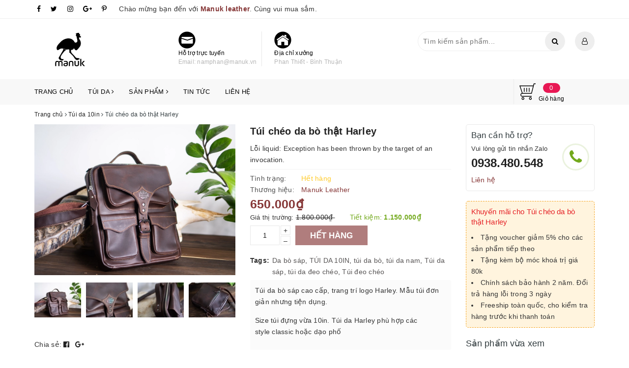

--- FILE ---
content_type: text/css
request_url: https://bizweb.dktcdn.net/100/408/736/themes/815125/assets/ant-fashion.scss.css?1750048292589
body_size: 17909
content:
input[type="text"],input[type="email"],input[type="tel"],input[type="password"],textarea.form-control,select.form-control{border-radius:0px;outline:none;box-shadow:none;-webkit-appearance:none;-moz-appearance:none}.col-xs-15,.col-sm-15,.col-md-15,.col-lg-15{position:relative;height:250px;padding-right:15px;padding-left:15px}@media (max-width: 480px){.col-xs-15,.col-sm-15,.col-md-15,.col-lg-15{height:200px !important}}.col-xs-15{width:20%;float:left}@media (min-width: 768px){.col-sm-15{width:20%;float:left}}@media (min-width: 992px){.col-md-15{width:20%;float:left}}@media (min-width: 1200px){.col-lg-15{width:20%;float:left}}.btn-blues{color:#fff;background-color:#863737;border-color:#863737}.btn-blues:hover,.btn-blues:focus{background-color:#743030;border-color:#743030;color:#fff}.image-effect{position:relative}.image-effect:before{position:absolute;content:'';width:100%;height:100%;top:0;left:0;z-index:1;background:rgba(67,69,113,0);-webkit-transition:all 0.5s ease-in-out;transition:all 0.5s ease-in-out;-moz-transition:all 0.5s ease-in-out;-ms-transition:all 0.5s ease-in-out;-o-transition:all 0.5s ease-in-out}.image-effect:after{position:absolute;content:'';width:100%;height:100%;top:0;left:0;background:rgba(67,69,113,0);-webkit-transition:all 0.5s ease-in-out;transition:all 0.5s ease-in-out;-moz-transition:all 0.5s ease-in-out;-ms-transition:all 0.5s ease-in-out;-o-transition:all 0.5s ease-in-out}.image-effect:hover:before{right:50%;left:50%;width:0;background:rgba(255,255,255,0.3)}.image-effect:hover:after{height:0;top:50%;bottom:50%;background:rgba(255,255,255,0.3)}#admin_bar_iframe{display:none}body{font-family:-apple-system,BlinkMacSystemFont,"Segoe UI",Roboto,"Helvetica Neue",Arial,sans-serif,"Apple Color Emoji","Segoe UI Emoji","Segoe UI Symbol"}.top-header{border-bottom:1px solid #eee;padding:7px 0}.top-header .top-social{float:left;margin-right:15px}.top-header .top-social li a{color:#000;padding:0 5px}.top-header .top-social li a:hover,.top-header .top-social li a:focus{text-decoration:none;color:#863737}.top-header .top-slogan{float:left}.top-header .top-slogan strong{color:#863737}.center-header{padding:10px 0}.center-header .main-logo a img{max-width:140px}.center-header .header-hotline{padding:16px 0}.center-header .header-hotline ul li{min-width:185px;margin-right:20px}.center-header .header-hotline ul li:first-child{border-right:1px solid #e8e8e8;min-width:175px}.center-header .header-hotline ul li:last-child{margin-right:0}.center-header .header-hotline ul li img{max-width:35px;float:left;margin-right:5px}.center-header .header-hotline ul li .header-hotline-text{float:left}.center-header .header-hotline ul li .header-hotline-text .header-hotline-text-1,.center-header .header-hotline ul li .header-hotline-text .header-hotline-text-2{display:block;clear:both;color:#000;font-size:12px;line-height:1.5}.center-header .header-hotline ul li .header-hotline-text .header-hotline-text-2{color:#b6b6b6}.center-header .header-hotline ul li .header-hotline-text .header-hotline-text-2 a{color:#863737}.center-header .header-search-account{padding:16px 0}.center-header .header-search-account .header-search .i-search{display:none}.center-header .header-search-account .header-search .search_form{width:300px;float:left;padding:0;margin-right:15px;position:relative}.center-header .header-search-account .header-search .search_form input{border:1px solid #eee;border-radius:25px;padding:0 10px}.center-header .header-search-account .header-search .search_form button{height:40px;width:40px;color:#000;background-color:#eee;border-radius:50%;position:relative;right:-5px}.center-header .header-search-account .header-search .search_form button:hover,.center-header .header-search-account .header-search .search_form button:focus{color:#fff;background-color:#863737;outline:none;box-shadow:none}.center-header .header-search-account .header-search:hover .search_form input{border-color:#863737}.center-header .header-search-account .header-search:hover .search_form button{background-color:#863737;color:#fff}.center-header .header-search-account .header-account{position:relative;float:right}.center-header .header-search-account .header-account a.header-account-a{height:40px;width:40px;color:#000;background-color:#eee;border-radius:50%;display:inline-block;line-height:40px;text-align:center}.center-header .header-search-account .header-account a.header-account-a:hover,.center-header .header-search-account .header-account a.header-account-a:focus{color:#fff;background-color:#863737;outline:none;box-shadow:none}.center-header .header-search-account .header-account ul{position:absolute;top:50px;min-width:150px;border:1px solid #eee;background:#fff;margin:0;padding:4px 12px;border-radius:0 0 3px 3px;box-shadow:0 6px 12px 0 rgba(0,0,0,0.18);z-index:15;display:none}.center-header .header-search-account .header-account ul li a{color:#000;display:block}.center-header .header-search-account .header-account ul li a:hover,.center-header .header-search-account .header-account ul li a:focus{text-decoration:none;color:#863737}.center-header .header-search-account .header-account ul:before{border:9px solid transparent;border-bottom:9px solid #eee;margin-left:-9px;bottom:100%;right:10px;content:" ";height:0;width:0;position:absolute;pointer-events:none}.center-header .header-search-account .header-account:hover ul{display:block;right:0}.center-header .header-search-account .header-account:before{content:"";position:absolute;right:0;bottom:-16px;width:100px;height:20px;background:0 0;display:inline-block}.nav-header{background-color:#f8f8f8}.nav-header nav{background-color:transparent}.nav-header nav .nav-item{margin-right:0}.nav-header nav .nav-item .nav-link{text-transform:uppercase;color:#000;font-weight:500;font-size:13px}.nav-header nav .nav-item .nav-link:hover,.nav-header nav .nav-item .nav-link:focus{color:#863737;text-decoration:none}.nav-header nav .nav-item.active .nav-link{color:#863737}.nav-header nav .nav-item:first-child .nav-link{padding-left:0}.nav-header nav .nav-item.has-mega .mega-content{padding:15px;border-color:#eee}.nav-header nav .nav-item.has-mega .mega-content .nav-block .level0{display:-ms-flexbox;display:-webkit-flex;display:flex;-webkit-flex-wrap:wrap;-ms-flex-wrap:wrap;flex-wrap:wrap}.nav-header nav .nav-item.has-mega .mega-content .nav-block .level0 h2{margin-top:0;font-size:14px;font-weight:500;text-transform:uppercase}.nav-header nav .nav-item.has-mega .mega-content .nav-block .level0 .level1{margin-bottom:10px}.nav-header nav .nav-item.has-mega .mega-content .nav-block .level0 .level1 li a:hover,.nav-header nav .nav-item.has-mega .mega-content .nav-block .level0 .level1 li a:focus{text-decoration:none}.nav-header nav .nav-item .dropdown-menu{margin:0;padding:0;border:1px solid #efefef;background:#fff;border-radius:0 0 3px 3px;box-shadow:0 6px 12px 0 rgba(0,0,0,0.18)}.nav-header nav .nav-item .dropdown-menu li{padding:5px 10px !important}.nav-header nav .nav-item .dropdown-menu li a{padding:0;text-transform:inherit;color:#333 !important}.nav-header nav .nav-item .dropdown-menu li a:hover,.nav-header nav .nav-item .dropdown-menu li a:focus{color:#863737 !important;background-color:transparent}.nav-header nav .nav-item .dropdown-menu .dropdown-submenu .fa{line-height:18px;float:right;top:6px;position:absolute;right:5px}.nav-header nav .nav-item .dropdown-menu .dropdown-submenu>.nav-link{padding-right:5px}.nav-header .header-cart-desktop{border-left:1px solid #ebebeb;padding-left:10px;padding-top:8px}.nav-header .header-cart-desktop img{max-width:35px;float:left;margin-right:5px}.nav-header .header-cart-desktop .cart-right{float:left}.nav-header .header-cart-desktop .cart-right .count_item_pr{display:block;clear:both;color:#fff;background-color:#e81854;height:20px;width:35px;border-radius:10px;text-align:center;margin-left:auto;margin-right:auto;font-size:13px;line-height:20px}.nav-header .header-cart-desktop .cart-right .cart-text{color:#000;font-size:12px}.section-feature-product{padding:50px 0}@media (max-width: 767px){.section-feature-product{padding:30px 0}}.section-feature-product .h2-title{text-align:center;margin:0;font-size:25px;margin-bottom:30px;font-weight:500}.section-feature-product .h2-title a{color:#222;text-transform:uppercase}.section-feature-product .h2-title a:hover,.section-feature-product .h2-title a:focus{color:#863737;text-decoration:none}.section-feature-product .owl-carousel .owl-nav .owl-prev,.section-feature-product .owl-carousel .owl-nav .owl-next{width:22px;height:35px;background-color:#222;border-radius:3px;-moz-transition:all 0.45s ease;-webkit-transition:all 0.45s ease;-o-transition:all 0.45s ease;-ms-transition:all 0.45s ease;transition:all 0.45s ease;opacity:0;visibility:hidden}.section-feature-product .owl-carousel .owl-nav .owl-prev:before,.section-feature-product .owl-carousel .owl-nav .owl-next:before{width:22px;height:35px;background-color:#222;line-height:35px;border-radius:3px}.section-feature-product .owl-carousel .owl-nav .owl-prev{left:-50px}.section-feature-product .owl-carousel .owl-nav .owl-next{right:-50px}.section-feature-product .owl-carousel:hover .owl-nav .owl-prev{left:0;opacity:1;visibility:inherit}.section-feature-product .owl-carousel:hover .owl-nav .owl-next{right:0;opacity:1;visibility:inherit}.product-box.product-box-edits .product-name{font-size:14px;margin:0;overflow:hidden;text-overflow:ellipsis;white-space:nowrap;text-align:center;margin-top:10px}.product-box.product-box-edits .product-name a{color:#222}.product-box.product-box-edits .product-name a:hover,.product-box.product-box-edits .product-name a:focus{color:#863737;text-decoration:none}.product-box.product-box-edits .product-name:hover,.product-box.product-box-edits .product-name:focus{color:#863737;text-decoration:none}.product-box.product-box-edits .price-box{text-align:center}@media (max-width: 480px){.product-box.product-box-edits .price-box{height:38px}}.product-box.product-box-edits .price-box .special-price{display:inline-block}@media (max-width: 480px){.product-box.product-box-edits .price-box .special-price{display:block;clear:both;line-height:1.1}}.product-box.product-box-edits .price-box .special-price.product-price{font-size:16px;color:#222}@media (max-width: 480px){.product-box.product-box-edits .price-box .special-price.product-price{font-size:14px;line-height:1.1}}.product-box.product-box-edits .price-box .old-price{display:inline-block}@media (max-width: 480px){.product-box.product-box-edits .price-box .old-price{display:block;clear:both}}.product-box.product-box-edits .price-box .old-price.product-price-old{color:#cecece;font-size:14px}@media (max-width: 480px){.product-box.product-box-edits .price-box .old-price.product-price-old{font-size:12px;margin-left:0}}.product-box.product-box-edits .product-thumbnail{position:relative}.product-box.product-box-edits .product-thumbnail .prod-icons{position:absolute;bottom:0;background:rgba(255,255,255,0.7);width:100%;left:0;opacity:0;-webkit-transition:0.3s;-moz-transition:0.3s;-ms-transition:0.3s;-o-transition:0.3s;transition:0.3s;transform:translateY(100%);-webkit-transform:translateY(100%);-moz-transform:translateY(100%);-o-transform:translateY(100%);padding:10px 0;text-align:center}.product-box.product-box-edits .product-thumbnail .prod-icons form{margin:0}.product-box.product-box-edits .product-thumbnail .prod-icons a{background-color:#4dabce;color:#fff;font-size:14px;height:40px;line-height:40px;width:40px;border-radius:50%;text-align:center}.product-box.product-box-edits .product-thumbnail .prod-icons a:hover,.product-box.product-box-edits .product-thumbnail .prod-icons a:focus{text-decoration:none;cursor:pointer}.product-box.product-box-edits:hover .product-thumbnail .prod-icons{opacity:1;transform:translateY(0%);-webkit-transform:translateY(0%);-moz-transform:translateY(0%);-o-transform:translateY(0%)}.product-box.product-box-edits:hover .product-name h3{color:#863737}.product-box.product-box-edits:hover .product-name a{color:#863737}.section_banner .tilter{display:block;position:relative;width:100%;height:auto;margin:0;color:#fff;flex:none;perspective:1000px}.section_banner .tilter .tilter__figure{position:relative}.section_banner .tilter .tilter__figure,.section_banner .tilter .tilter__image,.section_banner .tilter .tilter__image_blank{margin:0;width:100%;height:100%;display:block}.section_banner .tilter--1 .tilter__figure::before{box-shadow:0 5px 10px -10px transparent;-moz-transition:box-shadow .6s;-o-transition:box-shadow .6s;-webkit-transition:box-shadow .6s;transition:box-shadow .6s}.section_banner .tilter__figure::before{content:'';position:absolute;width:90%;height:90%;top:5%;left:5%;box-shadow:0 0 20px rgba(35,32,39,0.5)}.section_banner .tilter__figure>*{transform:translateZ(0px)}.section_banner .tilter__deco{position:absolute;top:0;left:0;width:100%;height:100%;overflow:hidden}.section_banner .tilter__deco--shine div{position:absolute;width:200%;height:200%;top:-50%;left:-50%;background-image:linear-gradient(45deg, rgba(0,0,0,0.7) 0%, rgba(255,255,255,0) 50%, transparent 100%)}.section_banner .tilter__deco--overlay{background-image:linear-gradient(45deg, rgba(0,0,0,0.3) 5%, rgba(0,0,0,0.1) 50%, transparent 100%)}.section_banner .tilter__deco{position:absolute;top:0;left:0;width:100%;height:100%;overflow:hidden}.section_banner .tilter__caption{position:absolute;bottom:0;width:100%;padding:2.2em}.section_banner .tilter__description{display:inline-block;opacity:.8;-ms-filter:progid:DXImageTransform.Microsoft.Alpha(Opacity=80);filter:alpha(opacity=80);margin:0 0 .6em;font-size:12px;line-height:12px;text-transform:uppercase;font-weight:700;letter-spacing:2px}.section_banner .tilter__title{margin:0;font-weight:400;font-size:24px;line-height:28px;text-transform:uppercase;font-weight:700;letter-spacing:0;text-shadow:1px 1px 1px rgba(0,0,0,0.2);color:#fff}.section_banner .tilter__deco--lines{border:0 solid rgba(255,255,255,0.6);opacity:0;-ms-filter:progid:DXImageTransform.Microsoft.Alpha(Opacity=0);filter:alpha(opacity=0);opacity:0;position:absolute;top:4%;left:4%;width:91%;height:92%;z-index:10;-moz-transition:border 0.3s,opacity .3s;-o-transition:border 0.3s,opacity .3s;-webkit-transition:border 0.3s,opacity .3s;transition:border 0.3s,opacity .3s}.section_banner .tilter--1:hover .tilter__figure::before{box-shadow:0 20px 30px -5px rgba(0,0,0,0.5)}.section_banner .tilter--1:hover .tilter__deco--lines{opacity:1;-ms-filter:progid:DXImageTransform.Microsoft.Alpha(Opacity=100);filter:alpha(opacity=100);border:1px solid rgba(255,255,255,0.7)}.section_tab_product{padding:50px 0;padding-bottom:25px}@media (max-width: 767px){.section_tab_product{padding:30px 0}}.section_tab_product h2{text-transform:uppercase}.section_policy_store .section_policy{background-color:#e5e5e5;border-radius:5px;text-align:center;padding:15px;position:relative}.section_policy_store .section_policy h2{margin:0;text-transform:uppercase;font-size:18px;color:#fff;margin-top:20px;font-weight:600}.section_policy_store .section_policy p{font-size:14px;margin-bottom:5px;color:#fff;min-height:40px;line-height:1.1;margin-top:5px}.section_policy_store .section_policy.section_policy_store_color_1{background-color:#8079a5}.section_policy_store .section_policy.section_policy_store_color_1:after{content:"";background-image:url(//bizweb.dktcdn.net/100/408/736/themes/815125/assets/policy_img_bg_1.jpg?1717038340507);background-repeat:no-repeat;background-size:124px;position:absolute;left:0;top:0;opacity:0.2;height:124px;width:124px}.section_policy_store .section_policy.section_policy_store_color_2{background-color:#ff6600}.section_policy_store .section_policy.section_policy_store_color_2:after{content:"";background-image:url(//bizweb.dktcdn.net/100/408/736/themes/815125/assets/policy_img_bg_2.jpg?1717038340507);background-repeat:no-repeat;background-size:124px;position:absolute;left:0;top:0;opacity:0.2;height:124px;width:124px}.section_policy_store .section_policy.section_policy_store_color_3{background-color:#4dabce}.section_policy_store .section_policy.section_policy_store_color_3:after{content:"";background-image:url(//bizweb.dktcdn.net/100/408/736/themes/815125/assets/policy_img_bg_3.jpg?1717038340507);background-repeat:no-repeat;background-size:124px;position:absolute;left:0;top:0;opacity:0.2;height:124px;width:124px}.section_trending_store{padding:50px 0}@media (max-width: 767px){.section_trending_store{padding:30px 0}}.section_trending_store .trending-list-product h2{margin:0;font-size:20px;text-transform:uppercase;position:relative}.section_trending_store .trending-list-product h2:after{content:"";height:2px;width:30px;background-color:#863737;position:absolute;left:0;top:100%;-webkit-transition:0.3s;-moz-transition:0.3s;-ms-transition:0.3s;-o-transition:0.3s;transition:0.3s}.section_trending_store .trending-list-product h2 a{color:#222}.section_trending_store .trending-list-product h2 a:hover,.section_trending_store .trending-list-product h2 a:focus{color:#863737;text-decoration:none}.section_trending_store .trending-list-product ul{margin-top:15px}.section_trending_store .trending-list-product ul .product-box.product-box-edits-small .product-thumbnail{width:125px;float:left;margin-right:5px}.section_trending_store .trending-list-product ul .product-box.product-box-edits-small .product-info{padding-bottom:0}.section_trending_store .trending-list-product ul .product-box.product-box-edits-small .product-info h3{font-size:14px;margin:0;line-height:1.1}.section_trending_store .trending-list-product ul .product-box.product-box-edits-small .product-info h3 a{color:#222}.section_trending_store .trending-list-product ul .product-box.product-box-edits-small .product-info h3 a:hover,.section_trending_store .trending-list-product ul .product-box.product-box-edits-small .product-info h3 a:focus{color:#863737}.section_trending_store .trending-list-product ul .product-box.product-box-edits-small .price-box .special-price{display:inline-block}.section_trending_store .trending-list-product ul .product-box.product-box-edits-small .price-box .special-price .product-price{color:#333;font-size:15px}.section_trending_store .trending-list-product ul .product-box.product-box-edits-small .price-box .old-price{display:inline-block}.section_trending_store .trending-list-product ul .product-box.product-box-edits-small .price-box .old-price .product-price-old{font-size:13px}.section_trending_store .trending-list-product ul .product-box.product-box-edits-small .sale-flash{font-size:12px}.section_trending_store .trending-list-product ul .product-box.product-box-edits-small form{margin-bottom:0;margin-top:5px}.section_trending_store .trending-list-product ul .product-box.product-box-edits-small form a{background-color:#f4f4f4;display:inline-block;height:40px;width:40px;color:#333;text-align:center;line-height:40px;font-size:13px;border-radius:3px}.section_trending_store .trending-list-product ul .product-box.product-box-edits-small form a:hover,.section_trending_store .trending-list-product ul .product-box.product-box-edits-small form a:focus{text-decoration:none;color:#fff;cursor:pointer;background-color:#4dabce}@media (max-width: 480px){.section_trending_store .col-100{width:100%}.section_trending_store .col-hidden{display:none}}.section-news .blog-item-main-header{margin-left:10px;margin-right:10px;margin-top:-30px;border-radius:8px;background-color:#fff;text-align:center;position:relative;padding:15px 10px}.section-news .blog-item-main-header h3{font-size:15px;font-weight:normal;margin:0;margin-bottom:7px;height:40px;overflow:hidden}.section-news .blog-item-main-header h3 a{color:#222}.section-news .blog-item-main-header h3 a:hover,.section-news .blog-item-main-header h3 a:focus{color:#863737;text-decoration:none}.section-news .blog-item-main-header .post-time{color:#9f9f9f;font-size:12px;margin-bottom:15px}.section-news .blog-item-main-header a.btn-white{border:1px solid #222;padding:7px 15px;color:#222;height:auto;line-height:1.1}.section-news .blog-item-main-header a.btn-white:hover,.section-news .blog-item-main-header a.btn-white:focus{border-color:#863737;color:#863737;background-color:#fff}.section-news .owl-carousel .owl-nav .owl-prev,.section-news .owl-carousel .owl-nav .owl-next{width:22px;height:35px;background-color:#222;border-radius:3px;-moz-transition:all 0.45s ease;-webkit-transition:all 0.45s ease;-o-transition:all 0.45s ease;-ms-transition:all 0.45s ease;transition:all 0.45s ease;opacity:0;visibility:hidden}.section-news .owl-carousel .owl-nav .owl-prev:before,.section-news .owl-carousel .owl-nav .owl-next:before{width:22px;height:35px;background-color:#222;line-height:35px;border-radius:3px}.section-news .owl-carousel .owl-nav .owl-prev{left:-50px}.section-news .owl-carousel .owl-nav .owl-next{right:-50px}.section-news .owl-carousel:hover .owl-nav .owl-prev{left:0;opacity:1;visibility:inherit}.section-news .owl-carousel:hover .owl-nav .owl-next{right:0;opacity:1;visibility:inherit}.section-news h2{text-transform:uppercase}.section-news .blog-item-thumbnail{position:relative;height:275px}@media (max-width: 1024px){.section-news .blog-item-thumbnail{height:225px}}@media (max-width: 992px){.section-news .blog-item-thumbnail{height:260px}}@media (max-width: 668px){.section-news .blog-item-thumbnail{height:230px}}@media (max-width: 569px){.section-news .blog-item-thumbnail{height:195px}}@media (max-width: 480px){.section-news .blog-item-thumbnail{height:285px}}@media (max-width: 376px){.section-news .blog-item-thumbnail{height:258px}}@media (max-width: 321px){.section-news .blog-item-thumbnail{height:217px}}.section-news .blog-item-thumbnail img{width:auto;max-height:100%;position:absolute;top:0;bottom:0;left:0;right:0;margin:auto}.list-blogs .col-md-6 .blog-item-thumbnail .image-effect{position:relative;height:360px}@media (max-width: 1024px){.list-blogs .col-md-6 .blog-item-thumbnail .image-effect{height:341px}}@media (max-width: 992px){.list-blogs .col-md-6 .blog-item-thumbnail .image-effect{height:259px}}@media (max-width: 737px){.list-blogs .col-md-6 .blog-item-thumbnail .image-effect{height:450px}}@media (max-width: 668px){.list-blogs .col-md-6 .blog-item-thumbnail .image-effect{height:360px}}@media (max-width: 569px){.list-blogs .col-md-6 .blog-item-thumbnail .image-effect{height:403px}}@media (max-width: 480px){.list-blogs .col-md-6 .blog-item-thumbnail .image-effect{height:288px}}@media (max-width: 376px){.list-blogs .col-md-6 .blog-item-thumbnail .image-effect{height:259px}}@media (max-width: 321px){.list-blogs .col-md-6 .blog-item-thumbnail .image-effect{height:217px}}.list-blogs .col-md-6 .blog-item-thumbnail .image-effect img{width:auto;max-height:100%;position:absolute;top:0;bottom:0;left:0;right:0;margin:auto}.list-blogs .col-md-4 .blog-item-thumbnail .image-effect{position:relative;height:270px}@media (max-width: 1024px){.list-blogs .col-md-4 .blog-item-thumbnail .image-effect{height:220px}}@media (max-width: 992px){.list-blogs .col-md-4 .blog-item-thumbnail .image-effect{height:259px}}@media (max-width: 737px){.list-blogs .col-md-4 .blog-item-thumbnail .image-effect{height:450px}}@media (max-width: 668px){.list-blogs .col-md-4 .blog-item-thumbnail .image-effect{height:360px}}@media (max-width: 569px){.list-blogs .col-md-4 .blog-item-thumbnail .image-effect{height:403px}}@media (max-width: 480px){.list-blogs .col-md-4 .blog-item-thumbnail .image-effect{height:288px}}@media (max-width: 376px){.list-blogs .col-md-4 .blog-item-thumbnail .image-effect{height:259px}}@media (max-width: 321px){.list-blogs .col-md-4 .blog-item-thumbnail .image-effect{height:217px}}.list-blogs .col-md-4 .blog-item-thumbnail .image-effect img{width:auto;max-height:100%;position:absolute;top:0;bottom:0;left:0;right:0;margin:auto}.subcrible-block input{padding:0 10px}@media (max-width: 480px){.subcrible-block input{font-size:13px}}.section_brand{background-color:#f8f8f8;padding:10px 0}.section_brand .owl-carousel .owl-nav .owl-prev,.section_brand .owl-carousel .owl-nav .owl-next{width:22px;height:35px;background-color:#222;border-radius:3px;-moz-transition:all 0.45s ease;-webkit-transition:all 0.45s ease;-o-transition:all 0.45s ease;-ms-transition:all 0.45s ease;transition:all 0.45s ease;opacity:0;visibility:hidden}.section_brand .owl-carousel .owl-nav .owl-prev:before,.section_brand .owl-carousel .owl-nav .owl-next:before{width:22px;height:35px;background-color:#222;line-height:35px;border-radius:3px}.section_brand .owl-carousel .owl-nav .owl-prev{left:-50px}.section_brand .owl-carousel .owl-nav .owl-next{right:-50px}.section_brand .owl-carousel:hover .owl-nav .owl-prev{left:0;opacity:1;visibility:inherit}.section_brand .owl-carousel:hover .owl-nav .owl-next{right:0;opacity:1;visibility:inherit}.subcrible-block{padding:40px 0}@media (max-width: 767px){.subcrible-block{padding:30px 0}}.subcrible-block h2{font-size:25px;margin:0;margin-bottom:20px;color:#222}.subcrible-block form{margin-bottom:5px}.subcrible-block form input{outline:none;box-shadow:none;border-radius:3px;border:1px solid #e8e8e8}.subcrible-block form input:focus{outline:none;box-shadow:none;border-radius:3px;border:1px solid #e8e8e8}.subcrible-block form button{color:#fff;background-color:#222222;text-transform:uppercase;border-bottom-right-radius:3px !important;border-top-right-radius:3px !important}.subcrible-block form button:hover,.subcrible-block form button:focus{background-color:#863737;color:#fff}.subcrible-block p{margin-bottom:0}footer{background-color:#222;color:#fff}footer .footer-widget h3,footer .footer-widget h4{padding-top:0;color:#863737;text-transform:uppercase;font-size:14px;font-weight:600}footer .footer-widget .contact-info-page li{display:table}footer .footer-widget .contact-info-page li i{display:table-cell;width:20px}footer .footer-widget .contact-info-page li a{color:#fff}footer .footer-widget .contact-info-page li a:hover,footer .footer-widget .contact-info-page li a:focus{color:#863737;text-decoration:none}footer .footer-widget .list-menu li{color:#fff}footer .footer-widget .list-menu li a{color:#fff}footer .footer-widget .list-menu li a:hover,footer .footer-widget .list-menu li a:focus{color:#863737;text-decoration:none}footer .footer-widget .list-menu.list-menu-social i{width:17px}footer .copyright{background-color:#222;font-size:13px;padding:10px 0;border-top:1px solid #2d2d2d;color:#fff;border:none}footer .copyright a{color:#fff;font-weight:normal}footer .copyright b{font-weight:normal}footer .copyright .col-copyright{text-align:left}footer .copyright .ul-payment{text-align:right}footer .copyright .ul-payment li{float:none;line-height:1.1;margin-top:10px}footer .copyright .ul-payment li i{color:#fff;font-size:20px;margin-right:0}footer.footer-other{margin-top:25px}.owl-carousel.owl-loaded{overflow-x:hidden}.section_banner .tilter__title{font-size:20px}.mobile-nav #trigger-mobile{width:35px;float:left;margin:13px 0;padding:9px 0}.mobile-nav #trigger-mobile .icon-bar{background-color:#222}.mobile-nav .mobile-cart{width:40px;float:left;position:relative;padding-left:5px;margin:15px 0}.mobile-nav .mobile-cart img{max-width:30px;margin-left:10px}.mobile-nav .mobile-cart .cart-right{position:absolute;right:0;top:-10px;display:block;clear:both;color:#fff;background-color:#863737;height:20px;border-radius:10px;text-align:center;margin-left:auto;margin-right:auto;font-size:13px;padding:0 6px}.mobile-nav .header_search{width:calc(100% - 80px);padding-bottom:10px;float:left}.helper-overflow-hidden{overflow:hidden !important;max-height:100vh !important}.helper-overflow-hidden #menu-mobile{-webkit-transform:translate3d(0px, 0, 0);transform:translate3d(0px, 0, 0)}.helper-overflow-hidden #box-wrapper{-webkit-transform:translate3d(240px, 0, 0);transform:translate3d(240px, 0, 0);position:relative}.helper-overflow-hidden #box-wrapper:before{content:"";height:100%;width:100%;right:0;position:absolute;background-color:rgba(0,0,0,0.5);top:0;z-index:9999}#menu-mobile{width:240px;z-index:9999;background:#31373d;position:fixed;top:0;left:0;bottom:0;overflow-x:hidden;overflow-y:auto;-webkit-transform:translate3d(-240px, 0, 0);transform:translate3d(-240px, 0, 0);transition:-webkit-transform 200ms ease;transition:transform 200ms ease;transition:transform 200ms ease, -webkit-transform 200ms ease;-webkit-overflow-scrolling:touch}#box-wrapper,#trigger-mobile{transition:-webkit-transform 200ms ease;transition:transform 200ms ease;transition:transform 200ms ease, -webkit-transform 200ms ease}#menu-mobile .account_mobile{background:rgba(0,0,0,0.2);padding:10px 0}#menu-mobile .account_text{margin-left:0px}#menu-mobile .active_login_account{margin-left:-15px}#menu-mobile .account_text li{display:inline-block;color:#fff}#menu-mobile .account_text li a{color:#fff}#menu-mobile .menu-mobile li{float:left;position:relative;width:100%}#menu-mobile .menu-mobile>li>a{border-bottom:1px solid rgba(255,255,255,0.1)}#menu-mobile .menu-mobile li.active>a{border-bottom:0}#menu-mobile .menu-mobile li a{color:#fff;padding:10px;display:block;position:relative;padding-right:20px;white-space:inherit}#menu-mobile .menu-mobile li a:hover,#menu-mobile .menu-mobile li a:focus{text-decoration:none;background-color:transparent}#menu-mobile .menu-mobile li a i{position:absolute;right:5px;top:5px;padding:10px}#menu-mobile .submenu-level1-children{background:#212529;width:100%;position:static;border-radius:0;padding:0 0 0 10px;margin:0;box-shadow:none}#menu-mobile .submenu-level2-children{background:transparent;width:100%;position:static;border-radius:0;padding:0 0 0 10px;margin:0;border:none;box-shadow:none}.account_mobile .text-center img{height:50px;margin-bottom:10px}.account-page h2{margin-top:0;font-size:16px}@media (min-width: 992px){#order_details .thead-default{border-top:1px solid #e5e5e5}}.pagging-css{margin:10px 0;padding-top:10px;padding-bottom:5px;background-color:#f8f8f8}.pagging-css .pagination{margin:0}.logos img{margin-bottom:15px;max-width:200px}.contact-info-page li{display:table;margin-bottom:10px}.contact-info-page li i{display:table-cell;width:20px;text-align:center}.contact-info-page li a{color:#863737}.required{color:red}.blog-all-background{position:relative}.blog-all-background .blog-top-content{position:absolute;left:50%;top:50%;transform:translate(-50%, -50%);padding:15px;background-color:rgba(0,0,0,0.4);text-align:center;color:#fff}@media (max-width: 568px){.blog-all-background .blog-top-content{width:500px}}@media (max-width: 480px){.blog-all-background .blog-top-content{width:80%}}.blog-all-background .blog-top-content h1{color:#fff;margin-top:0;font-size:25px;text-transform:uppercase;font-weight:700}@media (max-width: 480px){.blog-all-background .blog-top-content h1{margin-bottom:0}}.blog-all-background .blog-top-content p{margin-bottom:0}@media (max-width: 480px){.blog-all-background .blog-top-content .blog-top-description{display:none}}.feature-blogs-page.section-news{padding:30px 0;border-bottom:1px solid #cfcfcf;margin-bottom:30px}.list-blogs.blog-main .blog-item .blog-item-name{font-size:20px;height:54px;overflow:hidden;font-weight:500;margin-bottom:15px}.list-blogs.blog-main .blog-item .blog-item-name a{color:#222}.list-blogs.blog-main .blog-item .blog-item-name a:hover,.list-blogs.blog-main .blog-item .blog-item-name a:focus{color:#863737;text-decoration:none}.list-blogs.blog-main .blog-item .post-time{font-size:12px;text-transform:uppercase;color:#b2b2b2;margin:8px 0}.list-blogs.blog-main .blog-item .a-more{color:#222;font-weight:700;font-size:11px;text-transform:uppercase}.list-blogs.blog-main .blog-item .a-more:hover,.list-blogs.blog-main .blog-item .a-more:focus{color:#863737;text-decoration:none}.tag_article .inline{font-weight:500;margin-bottom:5px}.tag_article .tagcloud05 ul{margin:0;padding:0;list-style:none}.tag_article .tagcloud05 ul li{display:inline-block;margin:0 0 .3em 1em;padding:0}.tag_article .tagcloud05 ul li a{position:relative;display:inline-block;height:30px;line-height:30px;padding:0 1em;background-color:#863737;border-radius:0 3px 3px 0;color:#fff;font-size:13px;text-decoration:none;-webkit-transition:.2s;transition:.2s}.tag_article .tagcloud05 ul li a::before{position:absolute;top:0;left:-15px;content:'';width:0;height:0;border-color:transparent #863737 transparent transparent;border-style:solid;border-width:15px 15px 15px 0;-webkit-transition:.2s;transition:.2s}.tag_article .tagcloud05 ul li a::after{position:absolute;top:50%;left:0;z-index:2;display:block;content:'';width:6px;height:6px;margin-top:-3px;background-color:#fff;border-radius:100%}.tag_article .tagcloud05 ul li a span{display:block;max-width:100px;white-space:nowrap;text-overflow:ellipsis;overflow:hidden}.tag_article .tagcloud05 ul li a:hover{background-color:#622828;color:#fff}.tag_article .tagcloud05 ul li a:hover::before{border-right-color:#622828}.article-wraper .article-main .title-head{font-weight:500;font-size:22px;padding:0px 0 10px;margin-bottom:0}.article-wraper .article-main .postby{font-size:12px;text-transform:uppercase;color:#b2b2b2;margin:8px 0}.article-wraper .article-main .article-content img{display:block;margin-left:auto;margin-right:auto;max-width:100% !important;height:auto !important}.article-wraper .article-main .blog_related{background-color:#f8f8f8;padding:15px;margin-bottom:15px}.article-wraper .article-main .blog_related h2{color:#222;margin:0;font-size:20px;margin-bottom:5px;font-weight:500;text-transform:uppercase}.article-wraper .article-main .blog_related .blog_entry h3{margin:5px 0;font-size:14px}.article-wraper .article-main .blog_related .blog_entry h3 a{font-size:14px;color:#222;display:table}.article-wraper .article-main .blog_related .blog_entry h3 a i{display:table-cell;width:15px}.article-wraper .article-main .blog_related .blog_entry h3 a:hover,.article-wraper .article-main .blog_related .blog_entry h3 a:focus{color:#863737;text-decoration:none}@media (max-width: 767px){.article-wraper .article-main .blog_related .pagination .page-item.active .page-link{background-color:#f8f8f8}}#article-comments h5{border-bottom:2px solid #ebebeb;font-size:16px;font-weight:500;position:relative;padding:0px 0 10px;text-transform:uppercase}#article-comments h5::before{background:#863737 none repeat scroll 0 0;bottom:-2px;content:"";height:2px;position:absolute;width:200px}#article-comments .user-name-comment{font-size:15px}.pss{display:none}.page-404{padding:30px 0}.page-404 h1{font-size:80px;color:#863737;font-weight:700;margin:0}.page-404 h2{margin:0;color:#863737;font-weight:700;margin-bottom:20px}.page-404 p{margin-bottom:0}.page-404 .btn-dark{background-color:#863737;border:1px solid #863737;border-radius:3px;color:#fff;margin-top:30px;font-size:15px}.page-404 .btn-dark:hover,.page-404 .btn-dark:focus{color:#fff;background-color:#fff;color:#863737}@media screen and (max-width: 479px){.section_tab_product .nav-tabs-responsive>li{display:none;width:23%}.section_tab_product .nav-tabs-responsive>li>a{max-width:100%;overflow:hidden;text-overflow:ellipsis;white-space:nowrap;word-wrap:normal;width:100%;width:100%;text-align:center;vertical-align:top}.section_tab_product .nav-tabs-responsive>li.active{width:54%}.section_tab_product .nav-tabs-responsive>li.active:first-child{margin-left:23%}.section_tab_product .nav-tabs-responsive>li.active,.section_tab_product .nav-tabs-responsive>li.prev,.section_tab_product .nav-tabs-responsive>li.next{display:block}.section_tab_product .nav-tabs-responsive>li.prev,.section_tab_product .nav-tabs-responsive>li.next{-webkit-transform:scale(0.9);transform:scale(0.9)}.section_tab_product .nav-tabs-responsive>li.next>a,.section_tab_product .nav-tabs-responsive>li.prev>a{-webkit-transition:none;transition:none}.section_tab_product .nav-tabs-responsive>li.next>a .text,.section_tab_product .nav-tabs-responsive>li.prev>a .text{display:none}.section_tab_product .nav-tabs-responsive>li.next>a:after,.section_tab_product .nav-tabs-responsive>li.next>a:after,.section_tab_product .nav-tabs-responsive>li.prev>a:after,.section_tab_product .nav-tabs-responsive>li.prev>a:after{font-family:FontAwesome}.section_tab_product .nav-tabs-responsive>li.prev>a:after{content:"\f104"}.section_tab_product .nav-tabs-responsive>li.next>a:after{content:"\f105"}.section_tab_product .nav-tabs-responsive>li.dropdown>a>.caret{display:none}.section_tab_product .nav-tabs-responsive>li.dropdown>a:after{content:"\e114"}.section_tab_product .nav-tabs-responsive>li.dropdown.active>a:after{display:none}.section_tab_product .nav-tabs-responsive>li.dropdown.active>a>.caret{display:inline-block}.section_tab_product .nav-tabs-responsive>li.dropdown .dropdown-menu.pull-xs-left{left:0;right:auto}.section_tab_product .nav-tabs-responsive>li.dropdown .dropdown-menu.pull-xs-center{right:auto;left:50%;-webkit-transform:translateX(-50%);-moz-transform:translateX(-50%);-ms-transform:translateX(-50%);-o-transform:translateX(-50%);transform:translateX(-50%)}.section_tab_product .nav-tabs-responsive>li.dropdown .dropdown-menu.pull-xs-right{left:auto;right:0}}.cart_desktop_page form{margin-bottom:0}.cart-mobile{padding:10px 0px 0px 0px}.cart-mobile .header-cart{padding:10px 15px 0px;border-bottom:solid 1px #ebebeb;margin-top:-10px}.cart-mobile .title-cart{line-height:10px}.cart-mobile .title-cart h3{font-size:14px;font-weight:500;text-transform:uppercase}.cart-mobile .title-cart a{margin-top:-30px !important}.cart-mobile .header-cart-content{margin-top:10px}.cart-mobile .header-cart-content .content-product-list{min-height:110px}.cart-mobile .header-cart-content .content-product-list .item-product{min-height:110px;border-bottom:solid 1px #ebebeb;overflow:hidden;display:table;width:100%;margin-bottom:10px}.item-product-cart-mobile{width:115px;margin-right:10px}.item-product-cart-mobile img{max-width:115px;margin-right:10px}.title-product-cart-mobile h3{line-height:1;margin:0;font-weight:normal}.title-product-cart-mobile a{word-break:break-word;font-size:14px;color:#363636}.title-product-cart-mobile p{line-height:2;font-size:14px;color:#898989}.title-product-cart-mobile span{color:#863737}.item-product-cart-mobile,.title-product-cart-mobile{display:table-cell;vertical-align:top;padding-right:5px}.select-item-qty-mobile{float:right;text-align:center;margin-top:10px}.select-item-qty-mobile .txt_center input{height:25px;width:24px;text-align:center;margin:0px;padding:0;position:absolute;left:22px;min-height:0;border:solid thin #ddd}.select-item-qty-mobile>div{position:relative;width:68px;height:25px}.cart-mobile .select-item-qty-mobile .txt_center button.reduced.items-count.btn-minus{position:absolute;left:0;top:0;margin:0;line-height:1;height:25px;border-style:hidden;background:none !important;color:#000;border:solid thin #ddd}.cart-mobile .select-item-qty-mobile .txt_center button.increase.items-count.btn-plus{position:absolute;right:0;top:0;margin:0;height:25px;display:inline-block;line-height:1;border-style:hidden;color:#fff;background:none !important;color:#000;border:solid thin #ddd}.select-item-qty-mobile a{line-height:3;color:#363636}.cart-mobile .header-cart-price{padding:18px 0px;padding-bottom:0}.cart-mobile .title-cart h3{font-size:14px;font-weight:500;text-transform:uppercase;margin-top:0}.cart-mobile .title-cart a{float:right;margin-top:-28px;color:#863737;font-size:16px;line-height:27px}.btn-proceed-checkout-mobile{width:100%;line-height:27px;color:#fff;height:40px;font-size:14px;border:none;background:#863737;text-transform:uppercase}.btn-proceed-continues-mobile{background-color:#fff !important;color:#863737 !important;width:100%;height:40px;margin-top:10px;text-transform:uppercase;border:1px solid #863737}.btn-proceed-continues-mobile:hover,.btn-proceed-continues-mobile:focus{border:1px solid #863737}.shopping-cart-item{background-color:transparent;padding:15px 0;margin:0}.shopping-cart-item+.shopping-cart-item{border-top:1px solid #e5e5e5}.shopping-cart-item .col-xs-3{padding-left:0}.shopping-cart-item .col-xs-3 p{margin:0}.shopping-cart-item .col-right{padding-left:0}.shopping-cart-item .col-right .box-info-product{width:350px;padding-right:10px;padding-left:10px;float:left}@media (max-width: 1024px){.shopping-cart-item .col-right .box-info-product{width:270px}}.shopping-cart-item .col-right .box-info-product .name{font-size:14px;margin-bottom:7px;line-height:20px;font-weight:500;padding-top:0}.shopping-cart-item .col-right .box-info-product .name a{color:#242424;font-weight:500}.shopping-cart-item .col-right .box-info-product .name a:hover,.shopping-cart-item .col-right .box-info-product .name a:focus{color:#863737;text-decoration:none}.shopping-cart-item .col-right .box-info-product .seller-by{font-size:13px;margin-bottom:12px}.shopping-cart-item .col-right .box-info-product .action{position:relative;padding:0 !important;margin-bottom:0;margin-top:0}.shopping-cart-item .col-right .box-info-product .action .btn-link{border:0;color:#863737;font-size:13px;position:static;padding:0;line-height:1.1}.shopping-cart-item .col-right .box-price{float:left;width:110px;padding-right:10px}.shopping-cart-item .col-right .box-price .price{font-size:16px;margin-bottom:5px;font-weight:500;padding-top:0}.shopping-cart-item .col-right .quantity-block{width:120px;float:right}.shopping-cart-item .col-right .quantity-block .input-group-btn button{height:28px}.shopping-cart-item .col-right .quantity-block .input-group-btn button.bootstrap-touchspin-down{border-radius:3px 0 0 3px;border:1px solid #e5e5e5;border-right:0;border-color:#e5e5e5;color:#999;line-height:20px;padding:3px 9px;margin:0;width:28px;background-color:#fff;float:right}.shopping-cart-item .col-right .quantity-block .input-group-btn button.bootstrap-touchspin-up{border-radius:0 3px 3px 0;border:1px solid #e5e5e5;border-color:#e5e5e5;border-left:0;color:#999;line-height:20px;padding:3px 9px;margin:0;width:28px;background-color:#fff;float:right}.shopping-cart-item .col-right .quantity-block .input-group-btn button:focus,.shopping-cart-item .col-right .quantity-block .input-group-btn button:hover{outline:none;box-shadow:none;-webkit-appearance:none;-moz-appearance:none}.shopping-cart-item .col-right .quantity-block .input-group-btn .js-quantity-product{display:inline-block;height:28px;padding:0 5px;text-align:center;border-radius:0;width:35px;float:right;min-height:28px;border:1px solid #e5e5e5}#right-affix .each-row{width:100%;clear:both}#right-affix .each-row .box-style{background-color:transparent;padding:17px 0 21px 0}#right-affix .each-row .box-style.fee .list-info-price{margin:0}#right-affix .each-row .box-style.fee .list-info-price span{font-weight:500}#right-affix .each-row .box-style.fee .list-info-price strong{float:right;font-weight:700}#right-affix .each-row .box-style.fee .total2{font-weight:500}#right-affix .each-row .box-style.fee .total2 .text-label{margin-top:5px;display:inline-block}#right-affix .each-row .box-style.fee .total2 .amount{float:right}#right-affix .each-row .box-style.fee .total2 .amount p{margin:0;text-align:right;line-height:1.1}#right-affix .each-row .box-style.fee .total2 .amount p strong{color:#863737;font-size:22px;font-weight:700}#right-affix .each-row .box-style.fee .total2 .amount p small{font-weight:500}#right-affix .each-row .box-style+.box-style{border-top:1px solid #f4f4f4}#right-affix .btn-checkout{margin-top:10px;padding:10px;margin-bottom:0;font-weight:400;text-align:center;vertical-align:middle;touch-action:manipulation;cursor:pointer;border:1px solid transparent;white-space:nowrap;font-size:14px;line-height:1.42857;border-radius:4px;user-select:none;color:#fff;background-color:#863737;border-color:#863737;height:40px}#right-affix .btn-checkout:hover,#right-affix .btn-checkout:focus{background-color:#622828;border-color:#622828}#right-affix .btn-checkouts{margin-top:10px;padding:10px;margin-bottom:0;font-weight:400;text-align:center;vertical-align:middle;touch-action:manipulation;cursor:pointer;border:1px solid transparent;white-space:nowrap;font-size:14px;line-height:1.42857;border-radius:4px;user-select:none;color:#863737;background-color:#fff;border-color:#863737;height:40px}#right-affix .btn-checkouts:hover,#right-affix .btn-checkouts:focus{outline:none;box-shadow:none;background-color:#fff;border-color:#622828;color:#622828}.lbl-shopping-cart-gio-hang{margin-top:20px}.lbl-shopping-cart-gio-hang.lbl-shopping-cart{color:#333;font-size:18px;text-transform:uppercase;font-weight:500;margin-bottom:12px}.lbl-shopping-cart-gio-hang.lbl-shopping-cart span{font-size:14px;text-transform:none;font-weight:400}.shopping-cart .shopping-cart-table table tbody tr .cart-product-name-info h4 a:hover,.shopping-cart .shopping-cart-table table tbody tr .cart-product-name-info h4 a:focus{color:#12cca7}.shopping-cart .shopping-cart-table table tbody tr .cart-product-name-info .cart-product-info span span{color:#0b816a}.shopping-cart .shopping-cart-table table tbody tr .cart-product-edit a:hover,.shopping-cart .shopping-cart-table table tbody tr .cart-product-edit a:focus{color:#12cca7}.shopping-cart .cart-shopping-total table thead tr th .cart-grand-total{color:#0b816a;margin-top:15px}.shopping-cart-table table tbody tr td .quant-input .arrows .arrow:hover,.shopping-cart-table table tbody tr td .quant-input .arrows .arrow:focus{color:#12cca7}.shopping-cart .estimate-ship-tax table tbody .unicase-form-control .dropdown-menu.open ul li a:hover,.shopping-cart .estimate-ship-tax table tbody .unicase-form-control .dropdown-menu.open ul li a:focus{color:#12cca7}.shopping-cart .shopping-cart-table{margin-bottom:10px}.shopping-cart .shopping-cart-table table{margin-bottom:0px !important}.shopping-cart .shopping-cart-table table tbody tr td{vertical-align:middle}.shopping-cart .cart-image img{width:150px}.cart-shopping-total{background:#f8f8f8}.shopping-cart .shopping-cart-table table tbody tr .romove-item a{font-size:18px;color:#666666}.shopping-cart .shopping-cart-table table tbody tr .romove-item a:hover,.shopping-cart .shopping-cart-table table tbody tr .romove-item a:focus{color:#fff000 !important}.shopping-cart .shopping-cart-table table tbody tr .cart-image .entry-thumbnail{display:block;text-align:center}.shopping-cart .shopping-cart-table table tbody tr .cart-product-name-info{vertical-align:middle !important}.shopping-cart .shopping-cart-table table tbody tr .cart-product-name-info h4{margin-top:0px;font-size:16px}.shopping-cart .shopping-cart-table table tbody tr .cart-product-name-info h4 a{color:#555}.shopping-cart .shopping-cart-table table tbody tr .cart-product-name-info .reviews{font-size:11px;color:#aaa}.shopping-cart .shopping-cart-table table tbody tr .cart-product-name-info .cart-product-info{margin-top:10px}.shopping-cart .shopping-cart-table table tbody tr .cart-product-name-info .cart-product-info span{font-size:12px;color:#666666;text-transform:uppercase}.shopping-cart .shopping-cart-table table tbody tr .cart-product-name-info .cart-product-info span span{font-size:12px;text-transform:lowercase;margin-left:14px}.shopping-cart .shopping-cart-table table tbody tr .cart-product-edit a{color:#666666;text-decoration:underline}.shopping-cart .shopping-cart-table .table>thead>tr>th{text-align:center;padding:16px;font-size:15px}.shopping-cart .shopping-cart-table .shopping-cart-btn span{padding:20px 0px;display:block}.shopping-cart .estimate-ship-tax table thead tr th .estimate-title{font-size:14px;color:#555;margin-bottom:2px;margin-top:0px;display:block}.shopping-cart .estimate-ship-tax table thead tr th p{font-size:13px;color:#666666;font-weight:normal;margin-bottom:0px}.shopping-cart .estimate-ship-tax table thead tr>th{padding:24px 10px 20px 10px}.shopping-cart .estimate-ship-tax table tbody tr>td{padding:24px 10px !important}.shopping-cart .estimate-ship-tax table tbody .unicase-form-control .selectpicker{background:#fff;color:#999;-moz-box-shadow:none;-webkit-box-shadow:none;box-shadow:none;border:1px solid #eee}.shopping-cart .estimate-ship-tax table tbody .unicase-form-control .dropdown-menu.open ul li a:hover,.shopping-cart .estimate-ship-tax table tbody .unicase-form-control .dropdown-menu.open ul li a:focus{background:transparent}.shopping-cart .cart-shopping-total table thead tr th{background-color:#fafafa;text-align:right;padding:10px 15px;border:none}.shopping-cart .cart-shopping-total table thead tr th .cart-sub-total{color:#555;margin-bottom:7px}.shopping-cart .cart-shopping-total table tbody tr td{padding:10px 15px}.shopping-cart .cart-shopping-total table tbody tr td .cart-checkout-btn button{float:right !important;margin-bottom:8px}.shopping-cart .cart-shopping-total table tbody tr td .cart-checkout-btn span{display:block;font-weight:normal;color:#666666}.shopping-cart .shopping-cart-table table tbody tr .romove-item,.shopping-cart .shopping-cart-table table tbody tr .cart-product-edit,.shopping-cart .shopping-cart-table table tbody tr .cart-product-sub-total,.shopping-cart .shopping-cart-table table tbody tr .cart-product-grand-total,.shopping-cart .shopping-cart-table table tbody tr .cart-product-quantity{text-align:center}.shopping-cart .shopping-cart-table table tbody tr .cart-product-sub-total span,.shopping-cart .shopping-cart-table table tbody tr .cart-product-grand-total span{display:block;font-size:16px;color:#555;text-transform:uppercase}.shopping-cart .estimate-ship-tax table tbody tr td .form-group label,.shopping-cart .estimate-ship-tax table tbody tr td .form-group input,.blog-page .blog-write-comment .form-group label,.blog-page .blog-write-comment .form-group input,.contact-page .contact-form form label,.contact-page .contact-form form input{font-size:13px;font-weight:normal;color:#999}.contact-page .contact-form form label{font-weight:600}.shopping-cart .estimate-ship-tax table tbody tr td .form-group label span,.blog-page .blog-write-comment label span,.contact-page .contact-form form label span,.checkout-box .checkout-steps .checkout-step-01 .already-registered-login form .form-group label span{color:red}.shopping-cart .cart-shopping-total table thead tr th .cart-sub-total,.shopping-cart .cart-shopping-total table thead tr th .cart-grand-total{font-size:16px}.shopping-cart-table table tbody tr td .quant-input{display:inline-block;height:35px;position:relative;width:70px}.shopping-cart-table table tbody tr td .quant-input .arrows{height:100%;position:absolute;right:0;top:0;z-index:2}.shopping-cart-table table tbody tr td .quant-input .arrows .arrow{box-sizing:border-box;cursor:pointer;display:block;text-align:center;width:40px}.shopping-cart-table table tbody tr td .quant-input .arrows .arrow .ir .icon.fa-sort-asc{top:5px}.shopping-cart-table table tbody tr td .quant-input .arrows .arrow .ir .icon.fa-sort-desc{top:-7px}.shopping-cart-table table tbody tr td .quant-input .arrows .arrow .ir .icon{position:relative}.shopping-cart-table table tbody tr td .quant-input input{background:none repeat scroll 0 0 #FFFFFF;border:1px solid #F2F2F2;box-sizing:border-box;font-size:15px;height:35px;left:0;padding:0 20px 0 18px;position:absolute;top:0;width:70px;z-index:1}.shopping-cart .col-main .cart .bg-scroll{border-top:none;margin-top:20px;overflow:hidden;border-top:none;border-bottom:none;border-right:none}.shopping-cart .col-main .cart .cart-thead{background:#fbfbfb;font-weight:bold;font-size:13px;clear:both;width:100%;border-bottom:1px solid #ebebeb;border-right:none;border-left:none;float:left;min-width:600px}.shopping-cart .col-main .cart .cart-thead div{float:left;padding:10px 0px;color:#333;text-align:center;font-size:13px}.shopping-cart .col-main .cart .cart-tbody{width:100%;float:left}.shopping-cart .col-main .cart .cart-tbody .item-cart{border-bottom:1px solid #ebebeb;width:100%;float:left}.shopping-cart .col-main .cart .cart-tbody .item-cart div{float:left;padding:20px 10px 6px;line-height:20px;vertical-align:top;height:135px;overflow:hidden}.shopping-cart .col-main .cart .cart-tbody .item-cart .product-image{min-height:75px;display:block;height:auto;width:100%;padding:0 20px}.shopping-cart .col-main .cart .item-cart .image .product-image img{max-width:100%;height:auto;max-height:98px;width:auto;display:inherit;margin:0 auto}.shopping-cart .col-main .cart .cart-tbody .item-cart div .product-name{margin:0px;padding-bottom:0px;font-size:15px;font-weight:normal;line-height:24px;margin-top:10%}.shopping-cart .col-main .cart .variant-title{color:#686868}.shopping-cart .col-main .cart .cart-tbody .item-cart div .price{font-size:16px;font-weight:bold;line-height:6;color:#863737}.shopping-cart .col-main .cart .cart-tbody .item-cart div .input_qty_pr{height:auto;border-right:none;width:100%;margin-top:15px;padding:20px 0px 0px 0px}.shopping-cart .col-main .cart .cart-tbody .item-cart .input_qty_pr .items-count{border:1px solid #ddd;outline:none;background:#fff;height:24px;width:24px;vertical-align:baseline;text-align:center;padding:0;display:inline-block;margin:0}.shopping-cart .col-main .cart .cart-tbody .item-cart .number-sidebar{min-height:0;position:static;display:inline-block;float:none;margin-bottom:0;border:1px solid #ddd;height:24px;margin-left:-1px;text-align:center;width:23px;margin-right:-1px;padding:0;line-height:15px}.shopping-cart .col-main .cart .cart-tbody .item-cart div:nth-child(6){padding:10px 0 6px;position:relative}.shopping-cart .col-main .cart .cart-tbody .item-cart div a.remove-item span{display:none}.shopping-cart .col-main .cart .bg-scroll .cart-tbody .item-cart div a.remove-item{background-color:#fff;background-image:url(//bizweb.dktcdn.net/100/177/134/themes/235073/assets/bin.png?1487919147709);width:22px;height:26px;display:block;position:absolute;left:50%;top:50%;transform:translate(-50%, -50%)}.shopping-cart .col-main .cart .totals .inner{padding:0px 0 15px;margin-top:0;margin-right:1px}.shopping-cart .col-main .cart #shopping-cart-totals-table{width:100%;padding-bottom:8px;background:#fff}.shopping-cart .col-main .cart ul.checkout{clear:left;padding:20px;border:1px solid #ebebeb;margin-bottom:30px}.shopping-cart .col-main .cart .btn-proceed-checkout{background:#863737;line-height:20px;color:#fff;height:40px;font-size:16px;border:none;text-transform:uppercase}.shopping-cart .col-main .cart #shopping-cart-totals-table tr td.a-right{width:231px;border-left:1px solid #ebebeb}.shopping-cart .col-main .cart #shopping-cart-totals-table tr td{border:#ebebeb thin solid;border-top:none;border-bottom:none;padding:20px}.shopping-cart .col-main .cart span.totals_price.price{color:#863737;font-size:16px}.shopping-cart .col-main .cart .btn.btn-white{margin-right:10px}.shopping-cart .col-main .cart .btn.btn-white:hover,.shopping-cart .col-main .cart .btn.btn-white:focus{background-color:#863737;border-color:#863737}.a-right{text-align:right !important}.f-left{float:left !important}.f-right{float:right !important}.cart_desktop_page form{margin-bottom:0}.aside-filter{background-color:#fbfbfb;padding:10px 0;margin-bottom:15px}.aside-filter .filter-container{margin-bottom:0}.aside-filter .fiter-title{margin:0;font-weight:500;text-transform:uppercase;color:#222;font-size:18px}.aside-filter .aside-item .aside-title{margin-top:15px;padding-left:10px;padding-right:10px}.aside-filter .aside-item .aside-title .title-head{margin:0;color:#863737;font-weight:500;font-size:16px}.aside-filter .aside-item .aside-content{border-bottom:1px solid #e5e5e5;padding-bottom:20px;padding-left:10px;padding-right:10px}.aside-filter .aside-item .aside-content .filter-item{padding-right:0}.aside-filter .aside-item .aside-content .filter-item *{color:#222}.aside-filter .aside-item .aside-content .filter-item *:hover,.aside-filter .aside-item .aside-content .filter-item *:focus{color:#863737}.aside-filter .aside-item .aside-content .filter-item--check-box .fa{margin-left:3px}.aside-filter .aside-item.filter-price .aside-title{margin-bottom:15px}.aside-filter .aside-item.filter-vendor .filter-item{width:100%}.aside-filter .aside-item.filter-vendor .filter-item *{color:#222}.aside-filter .aside-item.filter-vendor .filter-item *:hover,.aside-filter .aside-item.filter-vendor .filter-item *:focus{color:#863737}.aside-filter .aside-item.tag-filtster .aside-content{border-bottom:none;margin-bottom:0;padding-bottom:15px}.aside-item.collection-category{border:1px solid #f2f2f2;border-radius:2px;padding:10px;margin-top:15px}.aside-item.collection-category .aside-title{border-bottom:1px solid #f2f2f2;padding-bottom:10px}.aside-item.collection-category .aside-title .title-head{font-weight:500;margin:0;color:#222;font-size:18px;display:block}.aside-item.collection-category .nav li a{font-size:14px;padding-left:0;padding-right:10px;color:#222}.aside-item.collection-category .nav li a:hover,.aside-item.collection-category .nav li a:focus{color:#863737;background-color:transparent}.aside-item.collection-category .nav>li>a{border-bottom:1px solid #f8f8f8}.aside-item.collection-category .nav>li:last-child>a{border-bottom:none}.aside-item.collection-category .nav>li.nav-item .fa{top:10px}.aside-item.collection-category .nav>li.nav-item .dropdown-menu .nav-item .fa{top:5px}.search-main .has-validation-callback{margin-top:10px}.search-main .has-validation-callback button{background-color:#863737;border-color:#863737;color:#fff}.search-main .has-validation-callback button:hover,.search-main .has-validation-callback button:focus{outline:none;box-shadow:none;background-color:#743030;border-color:#743030}.search-main .has-validation-callback input{border:1px solid #e5e5e5}.search-main .has-validation-callback input:hover,.search-main .has-validation-callback input:focus{outline:none;box-shadow:none}.main_container.collection .title-head{display:inherit;position:absolute;color:#333;font-size:18px;font-weight:500;text-transform:uppercase;margin:0px;line-height:30px;top:5px}.main_container.collection .pottion{position:relative}.category-gallery{margin-bottom:20px}.collections_des_and_menu_list{margin-bottom:15px}.collections_des_and_menu_list ul li{margin-bottom:10px}.collections_des_and_menu_list ul li a{display:block;padding:7px 14px;border-radius:5px;border:1px solid #efefef;color:#222}.collections_des_and_menu_list ul li a:hover,.collections_des_and_menu_list ul li a:focus{text-decoration:none;color:#863737;border-color:#863737}.collections_des_and_menu_list ul li.active a{color:#863737;border-color:#863737}.product-page-relative{background-color:#fbfbfb;padding:50px 0}.product-page-relative .related-product h2{text-transform:uppercase;font-size:25px;line-height:1.1;margin:0 0 20px 0;color:#222}.product-page-relative .related-product .owl-carousel .owl-nav .owl-prev,.product-page-relative .related-product .owl-carousel .owl-nav .owl-next{width:22px;height:35px;background-color:#222;border-radius:3px;-moz-transition:all 0.45s ease;-webkit-transition:all 0.45s ease;-o-transition:all 0.45s ease;-ms-transition:all 0.45s ease;transition:all 0.45s ease;opacity:0;visibility:hidden;margin-top:-21px}.product-page-relative .related-product .owl-carousel .owl-nav .owl-prev:before,.product-page-relative .related-product .owl-carousel .owl-nav .owl-next:before{width:22px;height:35px;background-color:#222;line-height:35px;border-radius:3px}.product-page-relative .related-product .owl-carousel .owl-nav .owl-prev{left:-50px}.product-page-relative .related-product .owl-carousel .owl-nav .owl-next{right:-50px}.product-page-relative .related-product .owl-carousel:hover .owl-nav .owl-prev{left:0;opacity:1;visibility:inherit}.product-page-relative .related-product .owl-carousel:hover .owl-nav .owl-next{right:0;opacity:1;visibility:inherit}.details-product .owl-carousel .owl-nav .owl-prev,.details-product .owl-carousel .owl-nav .owl-next{width:22px;height:35px;background-color:#222;border-radius:3px;-moz-transition:all 0.45s ease;-webkit-transition:all 0.45s ease;-o-transition:all 0.45s ease;-ms-transition:all 0.45s ease;transition:all 0.45s ease;opacity:0;visibility:hidden;margin-top:-21px}.details-product .owl-carousel .owl-nav .owl-prev:before,.details-product .owl-carousel .owl-nav .owl-next:before{width:22px;height:35px;background-color:#222;line-height:35px;border-radius:3px}.details-product .owl-carousel .owl-nav .owl-prev{left:-50px}.details-product .owl-carousel .owl-nav .owl-next{right:-50px}.details-product .owl-carousel:hover .owl-nav .owl-prev{left:0;opacity:1;visibility:inherit}.details-product .owl-carousel:hover .owl-nav .owl-next{right:0;opacity:1;visibility:inherit}.details-product .details-pro h1{margin-top:0;color:#222;font-weight:700}.details-product .details-pro .item-brand{color:#999;display:inline-block;position:relative;font-size:12px}.details-product .details-pro .item-brand .bizweb-product-reviews-badge{display:inline-block;position:relative;top:2px}.details-product .details-pro .item-brand .bizweb-product-reviews-badge img{display:none !important}.details-product .details-pro .item-brand .bizweb-product-reviews-badge .bizweb-product-reviews-star i{font-size:14px}.details-product .details-pro .item-brand .bizweb-product-reviews-badge div{display:inline-block}.details-product .details-pro .stock-brand{border-top:1px solid #f4f4f4;margin-top:7px;padding-top:7px}.details-product .details-pro .stock-brand ul li .stock-brand-title{color:#525252;width:100px;display:inline-block}.details-product .details-pro .stock-brand ul li .a-brand{color:#863737}.details-product .details-pro .stock-brand ul li .a-stock{color:#73a91d}.details-product .details-pro .stock-brand ul li .a-stock.a-stock-out{color:#FFCA28}.details-product .details-pro .product-summary{background-color:#fbfbfb;padding:10px;border-radius:3px;margin-top:5px}.details-product .details-pro .product-summary ul li{margin-bottom:0}.details-product .details-pro .price-box{margin:5px 0 5px}.details-product .details-pro .price-box .special-price{display:block;width:100%}.details-product .details-pro .price-box .special-price .product-price{font-size:25px;color:#863737;font-weight:700}.details-product .details-pro .price-box .old-price{font-size:13px}.details-product .details-pro .price-box .old-price .product-price-old{color:#222;font-size:14px;font-weight:500}.details-product .details-pro .price-box .save-price{color:#73a91d;margin-left:30px}@media (max-width: 1024px){.details-product .details-pro .price-box .save-price{margin-left:5px}}.details-product .details-pro .price-box .save-price .product-price-save{font-weight:700}.details-product .details-pro .form-product .form-group{display:block}.details-product .details-pro .form-product .form-group .custom-btn-number{width:auto;float:left;margin-right:10px}.details-product .details-pro .form-product .form-group .custom-btn-number #qty{float:left;margin-right:2px;border:1px solid #e8e8e8}.details-product .details-pro .form-product .form-group .custom-btn-number .gp-btn{float:left;width:20px}.details-product .details-pro .form-product .form-group .custom-btn-number .gp-btn button{background-color:#fff;border:1px solid #e8e8e8;outline:none;box-shadow:none;height:19px;width:20px;padding:0;text-align:center;line-height:10px;font-size:14px;margin:0;float:left}.details-product .details-pro .form-product .form-group .custom-btn-number .gp-btn button:last-child{margin-top:2px}.details-product .details-pro .form-product .form-group .btn-lg{background-color:#863737;color:#fff;text-transform:uppercase;font-weight:700;border-radius:0;outline:none;box-shadow:none;padding:0 30px;font-size:17px;border-color:#863737;float:left}.details-product .details-pro .form-product .form-group .btn-lg:hover,.details-product .details-pro .form-product .form-group .btn-lg:focus{background-color:#743030;border-color:#743030}.details-product .details-pro .form-product .swatch{display:table}.details-product .details-pro .form-product .swatch .header{float:none;display:table-cell;vertical-align:middle}.details-product .social-sharing{margin-top:10px}.details-product #myTabContent{margin-top:15px}.details-product #myTab.nav-tabs{border-color:#f4f4f4}.details-product #myTab.nav-tabs li{padding:0 15px}@media (max-width: 480px){.details-product #myTab.nav-tabs li{padding:0 5px}}.details-product #myTab.nav-tabs li a{border:none;background:transparent;border-radius:0;position:relative;padding:10px 0;text-transform:uppercase;color:#222;font-weight:700}.details-product #myTab.nav-tabs li a:before{content:"";height:2px;width:50px;background-color:#c0c0c0;position:absolute;bottom:0;left:0}.details-product #myTab.nav-tabs li:first-child{padding-left:0}.details-product #myTab.nav-tabs li.active a,.details-product #myTab.nav-tabs li:hover a{color:#863737}.details-product #myTab.nav-tabs li.active a:before,.details-product #myTab.nav-tabs li:hover a:before{background-color:#863737}@media screen and (max-width: 767px){.section_tab_product .nav-tabs-responsive>li{display:none;width:23%}.section_tab_product .nav-tabs-responsive>li>a{max-width:100%;overflow:hidden;text-overflow:ellipsis;white-space:nowrap;word-wrap:normal;width:100%;width:100%;text-align:center;vertical-align:top}.section_tab_product .nav-tabs-responsive>li.active{width:54%}.section_tab_product .nav-tabs-responsive>li.active:first-child{margin-left:23%}.section_tab_product .nav-tabs-responsive>li.active,.section_tab_product .nav-tabs-responsive>li.prev,.section_tab_product .nav-tabs-responsive>li.next{display:block}.section_tab_product .nav-tabs-responsive>li.prev,.section_tab_product .nav-tabs-responsive>li.next{-webkit-transform:scale(0.9);transform:scale(0.9)}.section_tab_product .nav-tabs-responsive>li.next>a,.section_tab_product .nav-tabs-responsive>li.prev>a{-webkit-transition:none;transition:none}.section_tab_product .nav-tabs-responsive>li.next>a .text,.section_tab_product .nav-tabs-responsive>li.prev>a .text{display:none}.section_tab_product .nav-tabs-responsive>li.next>a:after,.section_tab_product .nav-tabs-responsive>li.next>a:after,.section_tab_product .nav-tabs-responsive>li.prev>a:after,.section_tab_product .nav-tabs-responsive>li.prev>a:after{position:relative;top:1px;display:inline-block;font-family:'FontAwesome';font-style:normal;font-weight:400;line-height:1;-webkit-font-smoothing:antialiased;-moz-osx-font-smoothing:grayscale}.section_tab_product .nav-tabs-responsive>li.prev>a:after{content:"\f0a8"}.section_tab_product .nav-tabs-responsive>li.next>a:after{content:"\f0a9"}.section_tab_product .nav-tabs-responsive>li.dropdown>a>.caret{display:none}.section_tab_product .nav-tabs-responsive>li.dropdown>a:after{content:"\e114"}.section_tab_product .nav-tabs-responsive>li.dropdown.active>a:after{display:none}.section_tab_product .nav-tabs-responsive>li.dropdown.active>a>.caret{display:inline-block}.section_tab_product .nav-tabs-responsive>li.dropdown .dropdown-menu.pull-xs-left{left:0;right:auto}.section_tab_product .nav-tabs-responsive>li.dropdown .dropdown-menu.pull-xs-center{right:auto;left:50%;-webkit-transform:translateX(-50%);-moz-transform:translateX(-50%);-ms-transform:translateX(-50%);-o-transform:translateX(-50%);transform:translateX(-50%)}.section_tab_product .nav-tabs-responsive>li.dropdown .dropdown-menu.pull-xs-right{left:auto;right:0}.section_tab_product #myTab.nav-tabs{margin-bottom:25px;border:none;position:relative}.section_tab_product #myTab.nav-tabs:before{content:"";height:1px;width:100%;background-color:#ddd;left:0;bottom:-1px;position:absolute}.section_tab_product #myTab.nav-tabs li.active a{background-color:#fff;color:#863737;position:relative}.section_tab_product #myTab.nav-tabs li.active a:hover,.section_tab_product #myTab.nav-tabs li.active a:focus{background-color:#fff;color:#863737}.section_tab_product #myTab.nav-tabs li:hover a,.section_tab_product #myTab.nav-tabs li:focus a{background-color:#fff}}@media (min-width: 767px){.section_tab_product #myTab.nav-tabs{text-align:center;margin-bottom:20px;border:none}.section_tab_product #myTab.nav-tabs li{float:none;display:inline-block;border:none;position:relative;margin:0 10px}.section_tab_product #myTab.nav-tabs li a{border:none;margin:0;text-transform:uppercase;padding:0}.section_tab_product #myTab.nav-tabs li:after{content:"";height:2px;width:30px;background-color:#c8c8c8;position:absolute;left:0;top:100%;-webkit-transition:0.3s;-moz-transition:0.3s;-ms-transition:0.3s;-o-transition:0.3s;transition:0.3s}.section_tab_product #myTab.nav-tabs li.active{background:#fff}.section_tab_product #myTab.nav-tabs li.active:after{width:100%;background-color:#863737}.section_tab_product #myTab.nav-tabs li.active a{color:#863737}.section_tab_product #myTab.nav-tabs li:hover a,.section_tab_product #myTab.nav-tabs li:focus a{color:#863737;text-decoration:none;background-color:transparent}.section_tab_product #myTab.nav-tabs li:hover:after,.section_tab_product #myTab.nav-tabs li:focus:after{width:100%;background-color:#863737}}@media (max-width: 992px){.product-sidebar-ant-fashion{margin-top:15px}}.product-sidebar-ant-fashion .box-hotlines{border:1px solid #e8e8e8;border-radius:5px;padding:10px;margin-bottom:20px}.product-sidebar-ant-fashion .box-hotlines .box-hotlines-left{float:left}.product-sidebar-ant-fashion .box-hotlines .box-hotlines-left h3{margin:0;font-weight:500;font-size:17px}.product-sidebar-ant-fashion .box-hotlines .box-hotlines-left p{margin:0;font-size:13px;margin-top:5px}.product-sidebar-ant-fashion .box-hotlines .box-hotlines-left h2{font-size:24px;margin-top:5px;line-height:1.1;font-weight:700}.product-sidebar-ant-fashion .box-hotlines .box-hotlines-left h2 a{color:#222}.product-sidebar-ant-fashion .box-hotlines .box-hotlines-left h2 a:hover,.product-sidebar-ant-fashion .box-hotlines .box-hotlines-left h2 a:focus{color:#863737;text-decoration:none}.product-sidebar-ant-fashion .box-hotlines .box-hotlines-left .link-contact a{color:#863737}.product-sidebar-ant-fashion .box-hotlines .box-hotlines-right{float:right}@media (min-width: 1023px) and (max-width: 1024px){.product-sidebar-ant-fashion .box-hotlines .box-hotlines-right{display:none}}.product-sidebar-ant-fashion .box-hotlines .box-hotlines-right a{display:block;height:55px;width:55px;border:3px solid #eaf2de;border-radius:50%;text-align:center;line-height:55px;position:relative;margin-top:28px}.product-sidebar-ant-fashion .box-hotlines .box-hotlines-right a i{font-size:32px;color:#73a91d;position:absolute;left:50%;top:50%;transform:translate(-50%, -50%)}.product-sidebar-ant-fashion .main-project__tab--content{background-color:#fff4de;border:1px dashed #f6a623;border-radius:5px;padding:10px;margin-bottom:20px}.product-sidebar-ant-fashion .main-project__tab--content .product-promotions-list-title{margin-top:0;font-size:15px;color:#e52025}.product-sidebar-ant-fashion .main-project__tab--content .product-promotions-list-content a{color:#288ad6}.product-sidebar-ant-fashion .main-project__tab--content .product-promotions-list-content ul{list-style:disc inside}.product-sidebar-ant-fashion .product_preview .recently-viewed-products .title_section_center .title{font-size:18px;margin-top:0}.product-sidebar-ant-fashion .product_preview .recently-viewed-products #recently-viewed-products .recently-item-pro{margin-bottom:10px}.product-sidebar-ant-fashion .product_preview .recently-viewed-products #recently-viewed-products .recently-item-pro .image{float:left;margin-right:10px}.product-sidebar-ant-fashion .product_preview .recently-viewed-products #recently-viewed-products .recently-item-pro .image img{width:75px;height:auto}.product-sidebar-ant-fashion .product_preview .recently-viewed-products #recently-viewed-products .recently-item-pro .info{padding-left:85px}.product-sidebar-ant-fashion .product_preview .recently-viewed-products #recently-viewed-products .recently-item-pro .info h3{margin:0;font-size:14px}.product-sidebar-ant-fashion .product_preview .recently-viewed-products #recently-viewed-products .recently-item-pro .info h3 a{color:#222}.product-sidebar-ant-fashion .product_preview .recently-viewed-products #recently-viewed-products .recently-item-pro .info h3 a:hover,.product-sidebar-ant-fashion .product_preview .recently-viewed-products #recently-viewed-products .recently-item-pro .info h3 a:focus{color:#863737;text-decoration:none}.section-feature-product-slider .product-thumbnail,.related-product .product-thumbnail{position:relative;height:202px}@media (max-width: 1024px){.section-feature-product-slider .product-thumbnail,.related-product .product-thumbnail{height:165px}}@media (max-width: 992px){.section-feature-product-slider .product-thumbnail,.related-product .product-thumbnail{height:170px}}@media (max-width: 737px){.section-feature-product-slider .product-thumbnail,.related-product .product-thumbnail{height:260px}}@media (max-width: 668px){.section-feature-product-slider .product-thumbnail,.related-product .product-thumbnail{height:231px}}@media (max-width: 569px){.section-feature-product-slider .product-thumbnail,.related-product .product-thumbnail{height:194px}}@media (max-width: 480px){.section-feature-product-slider .product-thumbnail,.related-product .product-thumbnail{height:136px}}@media (max-width: 376px){.section-feature-product-slider .product-thumbnail,.related-product .product-thumbnail{height:121px}}@media (max-width: 321px){.section-feature-product-slider .product-thumbnail,.related-product .product-thumbnail{height:101px}}.section-feature-product-slider .product-thumbnail img,.related-product .product-thumbnail img{width:auto;max-height:100%;position:absolute;top:0;bottom:0;left:0;right:0;margin:auto}.section_tab_product .product-thumbnail{position:relative;height:153px}@media (max-width: 1024px){.section_tab_product .product-thumbnail{height:123px}}@media (max-width: 992px){.section_tab_product .product-thumbnail{height:165px}}@media (max-width: 737px){.section_tab_product .product-thumbnail{height:253px}}@media (max-width: 668px){.section_tab_product .product-thumbnail{height:227px}}@media (max-width: 569px){.section_tab_product .product-thumbnail{height:191px}}@media (max-width: 480px){.section_tab_product .product-thumbnail{height:132px}}@media (max-width: 376px){.section_tab_product .product-thumbnail{height:118px}}@media (max-width: 321px){.section_tab_product .product-thumbnail{height:97px}}.section_tab_product .product-thumbnail img{width:auto;max-height:100%;position:absolute;top:0;bottom:0;left:0;right:0;margin:auto}.products-view-grid .product-box-edits .product-thumbnail{position:relative;height:197px}@media (max-width: 1024px){.products-view-grid .product-box-edits .product-thumbnail{height:250px}}@media (max-width: 992px){.products-view-grid .product-box-edits .product-thumbnail{height:165px}}@media (max-width: 737px){.products-view-grid .product-box-edits .product-thumbnail{height:253px}}@media (max-width: 668px){.products-view-grid .product-box-edits .product-thumbnail{height:228px}}@media (max-width: 569px){.products-view-grid .product-box-edits .product-thumbnail{height:191px}}@media (max-width: 480px){.products-view-grid .product-box-edits .product-thumbnail{height:133px}}@media (max-width: 376px){.products-view-grid .product-box-edits .product-thumbnail{height:118px}}@media (max-width: 321px){.products-view-grid .product-box-edits .product-thumbnail{height:97px}}.products-view-grid .product-box-edits .product-thumbnail img{width:auto;max-height:100%;position:absolute;top:0;bottom:0;left:0;right:0;margin:auto}.product-fpt-with-stick-nav .details-product .product-summary .description ul{margin-left:0;cursor:pointer;list-style:none}.product-fpt-with-stick-nav .details-product .product-summary .description ul li{width:50%;float:left;position:relative;padding-left:14px;font-size:13px;margin-bottom:5px;padding-right:10px}.product-fpt-with-stick-nav .details-product .product-summary .description ul li:before{content:"";display:inline-block;position:absolute;top:6px;left:0;width:6px;height:6px;background:#d8d8d8;-webkit-border-radius:100%;-moz-border-radius:100%;border-radius:100%}.product-fpt-with-stick-nav .details-product .product-summary .description ul li label{display:inline;font-weight:bold;color:#676767;font-size:13px}.product-fpt-with-stick-nav .details-product .product-summary .description ul li span{display:inline;padding:0;color:#676767;font-size:13px}.product-fpt-with-stick-nav .product-fpt-with-stick-tab .tabs-fpt-cont{display:block}.product-fpt-with-stick-nav .product-fpt-with-stick-tab .tabs-fpt-cont ul.tabs-fpt{padding:0;border-bottom:1px solid #e3e3e3;list-style:none}.product-fpt-with-stick-nav .product-fpt-with-stick-tab .tabs-fpt-cont ul.tabs-fpt li{display:inline-block;margin-right:30px}.product-fpt-with-stick-nav .product-fpt-with-stick-tab .tabs-fpt-cont ul.tabs-fpt li a{height:47px;padding:13px 0;display:block;font-size:16px;line-height:1.22;color:#3d3d3d;border-bottom:3px solid transparent}.product-fpt-with-stick-nav .product-fpt-with-stick-tab .tabs-fpt-cont ul.tabs-fpt li a:hover,.product-fpt-with-stick-nav .product-fpt-with-stick-tab .tabs-fpt-cont ul.tabs-fpt li a:Focus{border-bottom:3px solid #863737;text-decoration:none}.product-fpt-with-stick-nav .product-fpt-with-stick-tab .tabs-fpt-cont ul.tabs-fpt li a.active{border-bottom:3px solid #863737}.product-fpt-with-stick-nav .product-fpt-with-stick-tab .tabs-fpt-cont ul.tabs-fpt li:hover a,.product-fpt-with-stick-nav .product-fpt-with-stick-tab .tabs-fpt-cont ul.tabs-fpt li:focus a{border-bottom:3px solid #863737;text-decoration:none}.product-fpt-with-stick-nav .product-fpt-with-stick-tab .tabs-fpt-cont.scroll-to-fixed-fixed{width:100%;z-index:15;background:#313131;-webkit-box-shadow:0 2px 4px 0 rgba(0,0,0,0.5);-moz-box-shadow:0 2px 4px 0 rgba(0,0,0,0.5);box-shadow:0 2px 4px 0 rgba(0,0,0,0.5)}.product-fpt-with-stick-nav .product-fpt-with-stick-tab .tabs-fpt-cont.scroll-to-fixed-fixed ul{border-bottom:none;padding:0 15px}.product-fpt-with-stick-nav .product-fpt-with-stick-tab .tabs-fpt-cont.scroll-to-fixed-fixed ul li a{font-size:15px;color:#f1f1f1}@media (max-width: 480px){.product-fpt-with-stick-nav .product-fpt-with-stick-tab .tabs-fpt-cont{display:none !important}}.product-fpt-with-stick-nav .product-fpt-with-stick-tab #tab-1{position:relative;padding-top:50px}@media (max-width: 480px){.product-fpt-with-stick-nav .product-fpt-with-stick-tab #tab-1{padding-top:10px}}.product-fpt-with-stick-nav .product-fpt-with-stick-tab #tab-1 h3{margin-top:0}.product-fpt-with-stick-nav .product-fpt-with-stick-tab #tab-2{padding-top:50px}@media (max-width: 480px){.product-fpt-with-stick-nav .product-fpt-with-stick-tab #tab-2{padding-top:10px}}.product-fpt-with-stick-nav .product-fpt-with-stick-tab #tab-2 ul{max-width:100%}.product-fpt-with-stick-nav .product-fpt-with-stick-tab #tab-2 ul li{display:table;width:100%;padding:15px 0;border-bottom:1px solid #ebebeb}.product-fpt-with-stick-nav .product-fpt-with-stick-tab #tab-2 ul li:first-child{display:table;width:100%;padding:15px 0;border-bottom:1px solid #ebebeb;font-weight:bold;color:#d0021b}.product-fpt-with-stick-nav .product-fpt-with-stick-tab #tab-2 ul li label,.product-fpt-with-stick-nav .product-fpt-with-stick-tab #tab-2 ul li span{display:table-cell;vertical-align:middle;word-break:break-all;line-height:18px}.product-fpt-with-stick-nav .product-fpt-with-stick-tab #tab-2 ul li label{width:180px}.product-fpt-with-stick-nav .product-fpt-with-stick-tab #tab-2 h2:first-child{padding:15px 0px;border-bottom:1px solid #e3e3e3;font-size:18px;color:#333;margin:0}.product-fpt-with-stick-nav .product-fpt-with-stick-tab #tab-3{padding-top:50px}@media (max-width: 480px){.product-fpt-with-stick-nav .product-fpt-with-stick-tab #tab-3{padding-top:10px}}.product-fpt-with-stick-nav .product-fpt-with-stick-tab #tab-3 h2{padding:15px 0px;border-bottom:1px solid #e3e3e3;font-size:18px;color:#333;margin:0}@media (max-width: 480px){.product-fpt-with-stick-nav .product-fpt-with-stick-tab #tab-3 h2{display:none}}.product-fpt-with-stick-nav .product-fpt-with-stick-tab .tilte-haders{display:none}@media (max-width: 480px){.product-fpt-with-stick-nav .product-fpt-with-stick-tab .tilte-haders{display:block;padding:10px 0;font-size:16px;color:#222;text-transform:uppercase;border-bottom:1px solid #ececec;font-weight:700}}.product-fpt-with-stick-nav .product-well{min-height:20px;padding:0;padding-bottom:35px;background-color:#fff;position:relative;margin-bottom:40px;box-shadow:none;outline:none;border:none;border-radius:0}.product-fpt-with-stick-nav .product-well .ba-text-fpt{height:300px;overflow:hidden;-webkit-transition:height 0.2s;-moz-transition:height 0.2s;transition:height 0.2s}.product-fpt-with-stick-nav .product-well.expanded .ba-text-fpt{height:auto;-webkit-transition:height 0.2s;-moz-transition:height 0.2s;transition:height 0.2s}.product-fpt-with-stick-nav .product-well.expanded .less-text{display:block}.product-fpt-with-stick-nav .product-well.expanded .more-text{display:none}.product-fpt-with-stick-nav .product-well.expanded .show-more::before{display:none}.product-fpt-with-stick-nav .product-well .show-more .btn--view-more{position:absolute;top:100%;left:50%;width:120px;margin-left:-60px;margin-top:-15px;text-align:center;background-color:#ffffff;border:1px solid #cccccc;color:#333;font-weight:normal}.product-fpt-with-stick-nav .product-well .show-more .btn--view-more:hover,.product-fpt-with-stick-nav .product-well .show-more .btn--view-more:focus{color:#863737;border-color:#863737}.product-fpt-with-stick-nav .product-well .show-more::before{height:55px;margin-top:-45px;content:-webkit-gradient(linear, 0% 100%, 0% 0%, from(#fff), color-stop(0.2, #fff), to(rgba(255,255,255,0)));display:block}.product-fpt-with-stick-nav .product-well .less-text{display:none}@media (max-width: 480px){.product-fpt-with-stick-nav .product-sidebar-ant-fashion .box-hotlines{margin-bottom:0}.product-fpt-with-stick-nav .margin-top-15.margin-bottom-10{margin-top:0 !important}}@media (min-width: 1023px) and (max-width: 1024px){.details-pro{padding-left:0}}.details-pro .tag-product{display:table}.details-pro .tag-product label{display:table-cell !important;width:45px}#myTabContent #home img{max-width:100% !important;height:auto !important}@media (max-width: 1199px){.main-container .col-main .cart #shopping-cart-totals-table tr td.a-right{width:187px}}@media (min-width: 1025px) and (max-width: 1100px){.center-header .header-hotline ul li{margin-right:10px}.center-header .header-search-account .header-search .search_form{width:238px}}@media (max-width: 1024px){.center-header .header-hotline ul li{margin-right:10px}.center-header .header-hotline ul li:first-child{min-width:170px}.center-header .header-search-account .header-search .search_form{width:230px}}@media (max-width: 991px){.center-header .header-hotline ul li{margin-right:5px}.center-header .header-hotline ul li:first-child{min-width:160px}.center-header .header-search{float:right;display:inline-block;margin-left:10px}.center-header .header-search .header_search{display:none;position:absolute;top:65px;right:0;width:250px;z-index:9999}.center-header .header-search .i-search{height:40px;width:40px;color:#222;background-color:#eee;border-radius:50%;display:inline-block;line-height:40px;text-align:center}.center-header .main-logo a img{max-width:135px}.nav-header .header-cart-desktop .cart-right .cart-text{display:none}.nav-header .header-cart-desktop .cart-right .count_item_pr{position:absolute;top:0;left:50px}.nav-header nav .nav-item .nav-link{font-size:12px;padding:10px 7px}header nav .mega-content{width:720px}.section_banner .col-md-3{margin-bottom:30px}}@media (max-width: 991px) and (max-width: 767px){.section_banner .col-md-3{margin-bottom:15px}}@media (max-width: 991px){.section_policy_store .section_policy h2{font-size:16px}.section_policy_store .section_policy p{min-height:46px}.cart-mobile .select-item-qty-mobile .txt_center button.reduced.items-count.btn-minus,.cart-mobile .select-item-qty-mobile .txt_center button.increase.items-count.btn-plus{width:25px !important;padding:1px 0}.select-item-qty-mobile .txt_center input{border-left:none;border-right:none;left:25px}.select-item-qty-mobile>div{width:74px}.details-product .details-pro{margin-top:20px}.center-header .main-logo a{text-align:center}.center-header .main-logo a img{display:block;margin-left:auto;margin-right:auto;max-width:100px;margin-top:10px}#myModal .modal-header .modal-title{height:auto;line-height:44px}}@media (min-width: 768px){.aside-hidden-mobile{display:block}}@media (max-width: 767px){.zoomContainer{display:none !important}.top-header .top-social{float:none;margin-right:0;text-align:center}.top-header .top-social li{float:none;display:inline-block}.top-header .top-slogan{display:none}.center-header .main-logo a{text-align:center}.center-header .main-logo a img{display:block;margin-left:auto;margin-right:auto;max-width:100px}.section_policy_store .section_policy{margin-bottom:15px}footer .footer-widget h3,footer .footer-widget h4{padding-top:15px;padding-bottom:5px}footer .copyright .inner .ul-payment,footer .copyright .inner .col-copyright{text-align:center}.pagging-css{background-color:transparent}.pagging-css .pagination{width:100%}.pagging-css .pagination li{display:none}.pagging-css .pagination li:first-child{float:left;display:inline-block}.pagging-css .pagination li:first-child a{border:1px solid #e5e5e5;border-radius:50%;font-size:18px;line-height:25px}.pagging-css .pagination li:last-child{float:right;display:inline-block}.pagging-css .pagination li:last-child a{border:1px solid #e5e5e5;border-radius:50%;font-size:18px;line-height:25px}.pagging-css .pagination li.active.disabled{display:inline-block;text-align:center;position:relative}.pagging-css .pagination li.active.disabled .page-link{width:auto;padding:0 5px;color:#863737}.pagging-css .pagination li.active.disabled:before{content:"";height:1px;width:140px;background-color:#e5e5e5;position:absolute;left:0;top:50%}.pagging-css .pagination li.active.disabled:after{content:"";height:1px;width:140px;background-color:#e5e5e5;position:absolute;right:0;top:50%}.pagging-css .pagination li.page-item a{color:#863737;border-color:#863737}.pagging-css .pagination li.page-item.disabled a{color:#e5e5e5;border-color:#e5e5e5}.pss{display:inline-block;margin-right:5px}.left-content .aside-filter{padding-top:0;padding-bottom:0}.left-content .aside-filter .fiter-title{text-align:left;border:1px solid #eee;padding:7px;font-size:14px;position:relative;color:#863737}.left-content .aside-filter .fiter-title:after{content:"\f107";font-family:FontAwesome;font-size:15px;position:absolute;right:10px;line-height:21px;transition:all 0.55s 0.25s;transform:rotate(0)}.left-content .aside-filter .fiter-title.active:after{transform:rotate(180deg)}.aside-hidden-mobile{display:none}.main_container.collection .title-head{position:relative;top:0}}@media (min-width: 568px) and (max-width: 767px){#myModal .modal-header .modal-title{height:auto;line-height:44px}}@media (max-width: 480px){.section_banner .col-100{width:100%}.hidden-f{font-size:0;clear:both;display:block}.product-page-relative{padding-bottom:0}.product-page-relative .related-product h2{font-size:18px}.recent-orders.table-responsive-block td:before{position:relative;top:0px;left:0px;width:100%;padding-right:10px;text-align:left;white-space:nowrap;font-weight:400;display:block}#order_details tr td:first-child:before{display:none}#myModal .modal-header .modal-title{font-size:14px;padding-left:40px;height:auto;line-height:35px}#myModal .modal-header .modal-title span{height:35px;width:35px;font-size:20px;line-height:35px}}@media (max-width: 321px){.details-product .details-pro .price-box .old-price{display:block;clear:both}.details-product .details-pro .price-box .save-price{margin-left:0;display:block;clear:both}}.dropdown-menu>li>a{white-space:inherit}#search_suggestion{padding:0 0 10px 0;color:#555;position:absolute;top:0;z-index:9999;width:100%;min-width:226px;max-width:100%;background-color:#f8f8f8;display:none}#search_suggestion h3{margin:0;font-size:14px;font-weight:600;background-color:#eee;padding:5px}#search_suggestion ul{padding:0}#search_suggestion ul li{background-color:#fff;padding:5px;font-size:14px}#search_suggestion ul li:hover{background-color:#eee}#search_suggestion ul li a{color:#787878;display:block;overflow:hidden}#search_suggestion ul li .item_image{text-align:center;float:left;width:100px;margin-right:5px}@media (max-width: 480px){#search_suggestion ul li .item_image{width:60px}}#search_suggestion ul li .item_image img{max-width:100%}#search_suggestion ul li .item_detail{overflow:hidden}@media (max-width: 480px){#search_suggestion ul li .item_title{overflow:hidden;text-overflow:ellipsis;white-space:nowrap}}#search_suggestion ul li .item_title h4{text-transform:none;font-size:13px;font-weight:600;margin-bottom:0;margin-top:0}@media (max-width: 480px){#search_suggestion ul li .item_title h4{font-size:12px;display:inline-block}}#search_suggestion ul li .item_price ins{font-weight:600;text-decoration:none;display:inline-block;margin-right:5px;font-size:13px;color:#d0021b}@media (max-width: 480px){#search_suggestion ul li .item_price ins{font-size:12px}}#search_suggestion ul li .item_price del{color:#666;font-size:12px}@media (max-width: 480px){#search_suggestion ul li .item_price del{font-size:11px}}#search_top{max-height:400px;overflow-y:auto}#search_top::-webkit-scrollbar-track{-webkit-box-shadow:inset 0 0 2px rgba(0,0,0,0.3);-moz-box-shadow:inset 0 0 2px rgba(0,0,0,0.3);border-radius:5px;background-color:#F5F5F5}#search_top::-webkit-scrollbar{width:5px;background-color:#F5F5F5}#search_top::-webkit-scrollbar-thumb{border-radius:5px;-webkit-box-shadow:inset 0 0 2px rgba(0,0,0,0.3);-moz-box-shadow:inset 0 0 2px rgba(0,0,0,0.3);background-color:#e5e5e5}#search_bottom{text-align:center;padding-top:10px}#search_bottom a{color:#444;text-decoration:underline;font-weight:600}#search_bottom a span{color:#ff0000}.collections_des_and_menu-content img{display:none}.grecaptcha-badge{display:none !important}.owl-carousel .owl-dot,.owl-carousel .owl-nav .owl-next,.owl-carousel .owl-nav .owl-prev{font-size:0}.social-login a{display:inline-block}.social-login a.social-login--google{margin-left:10px}.social-login a:hover,.social-login a:focus{opacity:0.8}


--- FILE ---
content_type: image/svg+xml
request_url: https://bizweb.dktcdn.net/100/408/736/themes/815125/assets/logo.svg?1750048292589
body_size: 16850
content:
<?xml version="1.0" encoding="utf-8"?>
<!-- Generator: Adobe Illustrator 24.3.0, SVG Export Plug-In . SVG Version: 6.00 Build 0)  -->
<!DOCTYPE svg PUBLIC "-//W3C//DTD SVG 1.1//EN" "http://www.w3.org/Graphics/SVG/1.1/DTD/svg11.dtd" [
	<!ENTITY ns_extend "http://ns.adobe.com/Extensibility/1.0/">
	<!ENTITY ns_ai "http://ns.adobe.com/AdobeIllustrator/10.0/">
	<!ENTITY ns_graphs "http://ns.adobe.com/Graphs/1.0/">
	<!ENTITY ns_vars "http://ns.adobe.com/Variables/1.0/">
	<!ENTITY ns_imrep "http://ns.adobe.com/ImageReplacement/1.0/">
	<!ENTITY ns_sfw "http://ns.adobe.com/SaveForWeb/1.0/">
	<!ENTITY ns_custom "http://ns.adobe.com/GenericCustomNamespace/1.0/">
	<!ENTITY ns_adobe_xpath "http://ns.adobe.com/XPath/1.0/">
]>
<svg version="1.1" id="Layer_1" xmlns:x="&ns_extend;" xmlns:i="&ns_ai;" xmlns:graph="&ns_graphs;"
	 xmlns="http://www.w3.org/2000/svg" xmlns:xlink="http://www.w3.org/1999/xlink" x="0px" y="0px" viewBox="0 0 150 100"
	 style="enable-background:new 0 0 150 100;" xml:space="preserve">
<style type="text/css">
	.Drop_x0020_Shadow{fill:none;}
	.Round_x0020_Corners_x0020_2_x0020_pt{fill:#FFFFFF;stroke:#000000;stroke-miterlimit:10;}
	.Live_x0020_Reflect_x0020_X{fill:none;}
	.Bevel_x0020_Soft{fill:url(#SVGID_1_);}
	.Dusk{fill:#FFFFFF;}
	.Foliage_GS{fill:#FFDD00;}
	.Pompadour_GS{fill-rule:evenodd;clip-rule:evenodd;fill:#44ADE2;}
	.st0{stroke:#020202;stroke-miterlimit:10;}
	.st1{stroke:#010101;stroke-miterlimit:10;}
</style>
<metadata><?xpacket begin="﻿" id="W5M0MpCehiHzreSzNTczkc9d"?>
<x:xmpmeta xmlns:x="adobe:ns:meta/" x:xmptk="Adobe XMP Core 6.0-c002 79.164488, 2020/07/10-22:06:53        ">
   <rdf:RDF xmlns:rdf="http://www.w3.org/1999/02/22-rdf-syntax-ns#">
      <rdf:Description rdf:about=""
            xmlns:dc="http://purl.org/dc/elements/1.1/"
            xmlns:xmp="http://ns.adobe.com/xap/1.0/"
            xmlns:xmpGImg="http://ns.adobe.com/xap/1.0/g/img/"
            xmlns:xmpMM="http://ns.adobe.com/xap/1.0/mm/"
            xmlns:stRef="http://ns.adobe.com/xap/1.0/sType/ResourceRef#"
            xmlns:stEvt="http://ns.adobe.com/xap/1.0/sType/ResourceEvent#"
            xmlns:illustrator="http://ns.adobe.com/illustrator/1.0/"
            xmlns:xmpTPg="http://ns.adobe.com/xap/1.0/t/pg/"
            xmlns:stDim="http://ns.adobe.com/xap/1.0/sType/Dimensions#"
            xmlns:xmpG="http://ns.adobe.com/xap/1.0/g/"
            xmlns:pdf="http://ns.adobe.com/pdf/1.3/">
         <dc:format>image/svg+xml</dc:format>
         <dc:title>
            <rdf:Alt>
               <rdf:li xml:lang="x-default">Print</rdf:li>
            </rdf:Alt>
         </dc:title>
         <xmp:MetadataDate>2021-05-02T21:44:41+07:00</xmp:MetadataDate>
         <xmp:ModifyDate>2021-05-02T21:44:41+07:00</xmp:ModifyDate>
         <xmp:CreateDate>2021-05-02T21:44:41+07:00</xmp:CreateDate>
         <xmp:CreatorTool>Adobe Illustrator 24.3 (Macintosh)</xmp:CreatorTool>
         <xmp:Thumbnails>
            <rdf:Alt>
               <rdf:li rdf:parseType="Resource">
                  <xmpGImg:width>228</xmpGImg:width>
                  <xmpGImg:height>256</xmpGImg:height>
                  <xmpGImg:format>JPEG</xmpGImg:format>
                  <xmpGImg:image>/9j/4AAQSkZJRgABAgEDIAMgAAD/7QAsUGhvdG9zaG9wIDMuMAA4QklNA+0AAAAAABADIAAAAAEA&#xA;AQMgAAAAAQAB/+4ADkFkb2JlAGTAAAAAAf/bAIQABgQEBAUEBgUFBgkGBQYJCwgGBggLDAoKCwoK&#xA;DBAMDAwMDAwQDA4PEA8ODBMTFBQTExwbGxscHx8fHx8fHx8fHwEHBwcNDA0YEBAYGhURFRofHx8f&#xA;Hx8fHx8fHx8fHx8fHx8fHx8fHx8fHx8fHx8fHx8fHx8fHx8fHx8fHx8fHx8f/8AAEQgBAADkAwER&#xA;AAIRAQMRAf/EAaIAAAAHAQEBAQEAAAAAAAAAAAQFAwIGAQAHCAkKCwEAAgIDAQEBAQEAAAAAAAAA&#xA;AQACAwQFBgcICQoLEAACAQMDAgQCBgcDBAIGAnMBAgMRBAAFIRIxQVEGE2EicYEUMpGhBxWxQiPB&#xA;UtHhMxZi8CRygvElQzRTkqKyY3PCNUQnk6OzNhdUZHTD0uIIJoMJChgZhJRFRqS0VtNVKBry4/PE&#xA;1OT0ZXWFlaW1xdXl9WZ2hpamtsbW5vY3R1dnd4eXp7fH1+f3OEhYaHiImKi4yNjo+Ck5SVlpeYmZ&#xA;qbnJ2en5KjpKWmp6ipqqusra6voRAAICAQIDBQUEBQYECAMDbQEAAhEDBCESMUEFURNhIgZxgZEy&#xA;obHwFMHR4SNCFVJicvEzJDRDghaSUyWiY7LCB3PSNeJEgxdUkwgJChgZJjZFGidkdFU38qOzwygp&#xA;0+PzhJSktMTU5PRldYWVpbXF1eX1RlZmdoaWprbG1ub2R1dnd4eXp7fH1+f3OEhYaHiImKi4yNjo&#xA;+DlJWWl5iZmpucnZ6fkqOkpaanqKmqq6ytrq+v/aAAwDAQACEQMRAD8A9U4q7FXYq7FXYq7FXYq7&#xA;FXYq7FXYq7FXYq7FXYq7FXYq7FXYqw78z/zS8vflzocOra1DdTx3Mv1e2itIuZaXiXCtIxSNNlJ+&#xA;JqnegNDir5i83/8AOZPn7UWki8u2dpoFsSvpykfXLoUG/wAcoENG8PR28cVeT69+bH5ja8ZRqvmT&#xA;UbqKduclsbmRLevtBGViX6FxVmX/ADi7rz6f+c+i85/Sh1FLmyuCSfj9SFniQ/600cdPfFX3pirs&#xA;VdirsVdirsVdirsVdirsVdirsVdirsVdirsVdirsVdirsVdirsVdirsVdirGPzL8i2HnnyXqXlu7&#xA;ojXUfK0uCKmG5j+KGUbV2YUanVajvir83dTsLvT7+4sryFre8tZHguYJAVeOWJijowPQqwocVQoB&#xA;PTFUz8vavf6HrNhrFkVW9025iu7UuOS+pA4kTkO4qoqMKH1t/wA4+f8AOR/mPzr5p/wt5ngtfXmt&#xA;5JbC+tkaJ3kiPNo5ELOhrHyIK8acehrXAl9FYq7FXYq7FXYq7FXYq7FXYq7FXYq7FXYq7FXYq7FX&#xA;Yq7FXYq7FXYq7FXYq7FXmf8AzkP+YGu+Rvy4m1XQlpqVzcxWUN0VDi29UO7TFGDK20fFa7cmB36Y&#xA;q+Br28ur+7nvb2V7m7uZHmuJ5SXeSR2LO7saksxNScKFHYDwGKrPVSv8cVp9C/8AOLl9+TdlqUM2&#xA;uXU1p54Nx/uNubh2itFUgrwheMheUquVkE3XYL7hL7JxV2KuxV2KuxV2KuxV2KuxV2KuxV2KuxV2&#xA;KuxV2KuxV2KuxV2KuxV2KuxV2KoDXtA0fzBo91o2s2qXumXqenc20leLLUEbggqysAysDUEVG+Kv&#xA;iX/nJP8AKbyv+XesaVF5ee6MGqRTzSRXMiyiMxuoVYyERuNG/aLH3xQ8VLE9TilrFVyuVPt4Yq+1&#xA;/wDnFL827zzVoM/lbWZTNq2hxI9rdMSWmsieAD7fahai1J3BHcE4q97xV2KuxV2KuxV2KuxV2Kux&#xA;V2KuxV2KuxV2KuxV2KuxV2KuxV2KuxV2KuxV2KvlX/nN+wYTeUr8VKul9A47AqYXX/guTfdir5Vx&#xA;V6D+SP5cW35g+dovL91dPZ2zW09xNPEFMg9JKJxDAg/vGWvtXFXt8v8Azg7CXJj85FU7BtNDH7xd&#xA;L+rFXrP5O/kT5d/LNLq4tbqXUtXvkEVxfTKsYESty4RRKW4gmharEmmKvS8VdirsVdirsVdirsVd&#xA;irsVdirsVdirsVYR5v8Azq/LHyk0kOsa9bi8jqGsbcm5uAw/ZaOEOUP+vTFXkXmD/nNjy7A7poPl&#xA;26vVAISe9mS1FadeCC4JFfcV9sVYFqn/ADmf+ZNwCljYaXYrXZxFNNIPpeXh/wALiqTf9DbfnH/1&#xA;cLT/AKQ4v6YqmGmf85j/AJqWrf6VFpmoL39a3eNvoMMkY/DFXoXlj/nNfRZjHF5l8vT2p6SXWnyr&#xA;cKT4+lL6RUf7NsVe4eS/zO8iedIRJ5c1eC8lC8pLQkx3KDavKCTjJQV+1SnvirKMVdirsVdirxX/&#xA;AJy28sHV/wAqJNRjWs+hXUN5X9r0pCYJAP8AkarH/VxV8LMKMRir0L8h/PMHkz8y9I1e7YJp7O1p&#xA;qDGtFguRwLmn++2o/wBGKv0QVlZQykMrCqsNwQe4xVvFXYq7FXYq7FXYq7FXYq7FXYq7FXYq8r/N&#xA;L/nIryL5DMtgJDrHmBKr+jLRhSNh2uJt1j/1d2/ye+KvlD8wf+cifzJ85mS3uNQOm6W9QNN04tBG&#xA;VNNpHBMknT9pqewxV5iZGPt8sVWYq7FXYq7FW8VRFlqN7Y3UV1aTSW9zCweGeJikiMOjKykEHFX0&#xA;3+TX/OWl1FJb6J+YL+vbNxjg19VpJH2H1pVHxr/xYo5ePLrir6tt7iC5gjuLeRZreZVkhmjYMjow&#xA;qrKwqCCDUEYqvxV2KpP5x0Rde8pazopUOdSsri1UNSnKWJkU79KMQQe2KvzHnUrIQQQw2IPUEbYq&#xA;tVuLV+/FX3D/AM4q/ml/inyd/hzUJeeteXkSNGY/FNZfZhfc7mP+7b/Y+OKvccVdirsVdirsVdir&#xA;sVdirsVdiqH1DULHTrGe/v50tbK1Rpbi4lYKiIoqzMx6AYq+Qvzs/wCcqdT1t7jQvJEsmnaLvHPq&#xA;wql1cjofS/ahjP8AwZHXjuuKvnOSV5GLMSSxqSdySe5OKrMVdirsVdirsVdirsVdirasQajFX0f/&#xA;AM4t/nlNo+pQeSPMFzXRL5+Gk3ErE/VbhztFU9IpWNB2VvYnFX2JirsVdir8xvOkUEXmvWYrcAQR&#xA;390sIU1AQTMFofCmKpJirN/yd8+z+R/P2l66rEWkcgg1KMft2kxCzCncqPjX/KAxV+jcckckayRs&#xA;HjcBkdSCCCKggjqDiq7FXYq7FXYq7FXYq7FXYqhdV1XTtJ0641LUrhLSwtEMtzcyniiIvUk4q+Gf&#xA;z8/PzUfzA1E6bppe08p2j1trY/C9y69J5x/xBP2fnirxwkk1OKtYq7FXYq7FXYq7FXYq7FXYq7FV&#xA;8UjI4YEgjuOoPjir76/5x0/NZPPfkmOG/nD+ZNHC2+pqxq8qAUiud+vqAUY/zA+IxV6virz386/z&#xA;Y0z8vPKVxdGVG168jeLRbLYs0xFPVZSD+7iryaux+z1OKvzyuJXllZ3Yu7ElmJqSSaknFVLFV0Zo&#xA;w+7FX6G/849+ZW8wflD5eupJPUubWA2Fx4hrRjCnLxJjVG+nFXouKuxV2KuxV2KuxV2KofUNQsdO&#xA;sZ7+/nS1srVGluLiVgqIiirMzHoBir4a/wCcgfz5vfP2qNpekyPB5Rs3/wBGgoUa6kX/AHfMPD+R&#xA;T0G536KvGSSTU4q1irsVdirsVdirsVdirsVdirsVdirsVTzyj5y8xeU9Zh1jQb17G/hqFlShDIeq&#xA;SIwKuhpurCmKvU7r/nL3835rX0Y7mxtpaf70xWimT7pDJH/wmKvJNf8AMuueYNSl1LWb6fUL+agk&#xA;ubhzI5A6KCeijsBsMVSvFXYq2NsVfbf/ADhpPJJ+Vd+jGqw6zcRx9dlNtbP+tzir3jFXYq7FXYq7&#xA;FXYq07oiM7sFRQWZmNAANySTir4m/wCcj/z9k85X0nlry9MV8qWb0llXY300Z/vD/wAUqfsL3+0e&#xA;wVV4MSSanFWsVdirsVdirsVdirsVdirsVdirsVdirsVdirsVdirsVdireKvtv/nDSCSP8q792FFm&#xA;1m4kj67qLa2T9aHFXvGKuxV2KuxV2KuxV8x/85ZfnO1nE/5f6FPxnlQN5guIzQrG4qlqD4upDSf5&#xA;NB3YYq+SGYsa4q1irsVdirsVdirsVdirsVdirsVdirsVdirsVdirsVdirsVdiq5BVh9+Kv0L/wCc&#xA;d/Lp0H8nvLtvJH6dxdwtfz+JN25mQn3ETIPoxV6PirsVdirsVdirGPzL87W3knyRqvmSbiz2UJ+q&#xA;Qudpbhzwhj2INC7DlTtU4q/N/WNUvtU1K51C/ma4vbuV57mdzVnkkYszE/M4qgsVdirsVdirsVdi&#xA;rsVdirsVdirsVdirsVdirsVdirsVdirsVdirL/yq8jXXnbzzpXl+FW9K6mDXsi/7rtY/jnev+oCF&#xA;8WoO+Kv0igght4I4IEWKGJQkUaiiqqiiqAOgAxVfirsVdirsVdir5Y/5zX83Sq2g+UomKxlX1S8W&#xA;uzbtBb/dxlxV8pYq7FXYq7FXYq7FXYq7FXYq7FXYq7FXYq7FXYq7FXYq7FXYq7FV8UbSOFAJJNAB&#xA;1JPbFX3Z/wA41fk63kXyy2ravB6fmfWUVrhGHxW1t9pLfxDE/FJ70H7OKvZcVdirsVdirsVdir4a&#xA;/wCcvJ5pPzfuUk+zDY2iRf6pUv8A8Sc4q8QxV2KtgE9MVVI7aaRgiKWc9FAJJ+gYqi5tB1iFA8tl&#xA;cRoejPE6jx6kYqgjE/zxVaQR1FMVaxV2KuxV2KuxV2KuxVsAnpiq8QucVWMpU0OKtYq7FW1Uk0GK&#xA;vqL/AJxX/IsXMtv5/wDMcH+iwtz0CykX+8kU7Xbg/sof7vxPxdhVV9Y4q7FXYq7FXYq7FXYq+P8A&#xA;/nNXy3LB5s0TzAiUg1Cyazdh/v61kL7/ADSdQPlir5rxVHaRouqavqEGn6bay3l9ctwgtoELyOx8&#xA;FFcVfUX5X/8AOHcQjh1Lz/cHkaOuh2b0A78bidd/msf/AAeKvory35K8o+WYFg0DR7TTUVeBaCJV&#xA;kYf5clOb/NicVTrFXzx/zmJp+nWXkfT9TtbSzjv7nVEt7iZrW3eeRHgmkJEro0i0aMV4neu+Kvlu&#xA;x1LyPfosGsWFzpM9AP0jpbevHsKcpLK5YFizbkpcIB2TwVVG/L3Ur0NL5ami8yW6qXI03k1yqqoZ&#xA;jJZSKl0oXu3plPBjirGrixubeVoZ42hlXZo5FKMPmCK4q3bafd3Mnp28TzP/ACxqzn7gMVZDYflb&#xA;+Y2oKHsvLGrXEZNPUjsbgpWlac+HHofHFUhvdNubG8nsr2J7e8tZHhuYJBxeOSNiroyncMrChGFC&#xA;hwj/AJvxGBXBYq0rX/P2xSqRqWYIikljRQBuSfAYUPtD/nE/8t9d8ueUtWv/ADDZG1OvPF9XsbhK&#xA;SfV4kYFpEbdRKZPst2Fe4wJfOf8AzkB+W83kj8wr+1hg9LRtQdr3R2UH0/QlarRL/wAYW+CnWlD3&#xA;xV5lirYBJoMVe3f845/kVN551Zda1qFk8p6fIDLWq/XJV39BD/IP92MPkNzUKvuKGGGCFIYUWKGJ&#xA;QkcaAKqqooFUDYADoMVX4q7FXYq7FXYq7FXYqw781vyy0n8xfKkmhX8htpkcT2F8qhmgnUEBuNRy&#xA;UhirLXceBocVfN9j/wA4T+cm1NVvte02LTeQ5XEAnkn496QskaV/56Yq+i/y0/J/yX+Xtj6WiWvq&#xA;X8q8bvVbij3MvcjlQBEr+wgA8anfFWbYq7FXYq+SP+c0vOltdavo/lK2cM+mI97qFDULLcALChHZ&#xA;ljBb5OMVfMWKsg8meT/NXmfW4dP8t2c13qVQ6+h8PpAEfvHkqFjUGnxMRir7s/KX8stY8v8Ak46T&#xA;53vYPMt7LO9z/pCG5EHq8S0Syz8mkHNedeK/ETir0O1s7S0i9K1gjt4q19OJVRa9K0UAYqq4q+Bf&#xA;+cmfI8vlf809TkHxWets2rWjf8xLsZkP+rMG+imKvJ0Xk1O2KvrX8uP+cPNCn0Sz1Lzjf3TXt1Ek&#xA;zaZaFIUh5gMEkdlkZ2AO/Hjv44q9p8n/AJNfln5QlS40PQbeG9QDjezcricEftLJMZGQn/IpirNM&#xA;VYx+Yf5deWfPugPo2vQF0B52t1HRZ7eWlOcTEGnuDse+Kvkzzf8A84f/AJl6besNAEHmCxY/upUl&#xA;itZgK/7sjuHRAf8AVdsVTj8tv+cPfM93qEd154dNK0yJg0mnwSpNdTU/Y9SIvFGp7sGJ9u+KvrjS&#xA;tK07SdOt9N023S0sLRBFbW0Q4oiL0AGKorFXYq7FXYq7FXYq7FXYq7FXYq7FXYq7FWOfmJ530zyT&#xA;5P1HzHfkFLSM/V4CeJmuG2iiX/WbrToKntir84PMWu6lrutXur6lMZ7+/me4uZT3dzU0HYDoB2G2&#xA;Kso/Kb8qde/MTzIuladSG1hAk1LUHFUt4SaVptyduiL3PgKkKvvbyF+XvlfyLoaaR5ftRBFs1zcN&#xA;Rp55AKepM9PiPh2HYAYqyTFXYq7FXyX/AM5vahZvrHlbT1UC8t7W7uJmoKmKd40iBPs0D4q+Yovt&#xA;fRir9RND1SLV9E0/VYRSLULaG6jHX4ZoxIN/k2Ko3FXYq7FXYq7FXYq7FXYq7FXYq7FXYq7FXYq7&#xA;FXYq7FXYq7FXxT/zlh+av+JPNY8r6bNy0by+7JMVNVmvvsyMf+MIrGvvy8cVeNeUvK+seaPMFlom&#xA;kQmfUL+QRQp2Hdnc9lRasx7DFX6Ifll+XOifl/5Vt9C0sc3H7y/vSKPcXBADyt1oNqKv7K0HvirK&#xA;8VdirsVdir4c/wCcvLLU4vzcnnuQxtrqytnsGNePpIvB1U+0quT88VeIKaMDir7u/wCcVfO8HmH8&#xA;r7bS3k5al5db6lcISSfRYl7Z/wDV4VQf6hxV7JirsVdirsVdirsVdirsVdirsVdirsVdirsVdirs&#xA;VdirsVeZ/wDOQH5oL5B8hzz2sgXXtU5WmkL3VyP3k/yhU1H+VxHfFX5+uzzzFmJYk1ZjuST1NffF&#xA;X27/AM4x/kuPJ2gjzJrVvx8zavEOEbj4rS0ajLFTtJJQM/hsu1DVV7jirsVdirsVdirHPPP5e+Uv&#xA;PGk/ozzHYrdxJU28w+CaF2FC0Ug+JTsK9j3BxV8U/nZ+QOv/AJd3RvYWbUfLE7hbbUwKPGzdIrlR&#xA;9lvBh8Lex+EKsb/Kb8zdX/LzzbBrVkPWgI9HUbEmi3FsxBZK9mFKo3Y+IqCq/QTyh5u0Lzd5ftNe&#xA;0O4FxYXa1UnZ0cfajkWp4uh2I/hiqc4q7FXYq7FXYq7FXYq7FXYq7FXYq7FXYq7FXYq7FVk88MEM&#xA;k88ixQRKXllchVVVFWZmOwAHU4q/Pb89fzOm/MDz3dajCx/RFrW00eI7Ut0J/eEH9qVqufDYdsVe&#xA;h/8AOKv5LLr+qL5012356HpklNNgkHw3N2h+2R3jhP0FtuzDFX2TirsVdirsVdirsVdiqF1XStO1&#xA;bTrjTdSt0u7C7QxXNtKOSOjdQRir4T/Pn8idT/LzVje2Qe68q3shFhedWhY1It5z/MB9lv2h71AV&#xA;Sj8m/wA5Ne/LjXvXg5XWjXTKNU0stRZFG3qR12WVR0PfodsVfe3lPzZoPmvQbbXNDuVutPulqjjZ&#xA;lYfajkXqrqdiDiqb4q7FXYq7FXYq7FXYq7FXYq7FXYq7FXYq7FXYq+ef+ct/zVXRfLyeStMmpqes&#xA;pz1NkPxRWQNOB952FP8AVB/mGKvl38tPIupeevOWn+X7Kqm7etzcAVEFsm8sprt8K9B3ag74q/Rn&#xA;QNC0zQNFstG0uEQafYRLBbRDsqilSe7HqT3OKo/FXYq7FXYq7FXYq7FXYqgNe0HSNf0i60fWLVLz&#xA;TrxDHcW8gqCD0IPUMDurDcHcYq+Dvzz/ACS1P8uNcVome78u3zMdM1AjdSN/QnIFBIo6H9objuAq&#xA;h/yU/ObV/wAuPMBmUPdaHeELqum8qclHSWKp4iVO3iNj4hV98eX9f0jzBo9rrOkXKXenXqCSCdDU&#xA;EHqD4Mp2YHcHY4qmGKuxV2KuxV2KuxV2KuxV2KuxV2KuxV2KpL5z82aV5S8sah5h1V+Nnp8RkKj7&#xA;Uj9I4k/ypHIUfPFX5x+dPNmrebfM9/r2qPzvdQmMsgBJVF6JGlSTwjQBV9hir6y/5w88gRaX5Quf&#xA;N9zH/p2uO0FmxG62du/E0/4yTKa+yrir6ExV2KuxV2KuxV2KuxV2KuxV2KpX5m8s6J5m0O60TWrZ&#xA;bvTrxOEsTdR4Op6qyndWHQ4q/PP81/y41T8v/ON3oV3ykhQ+tp94RxFxauT6cg7V24sOzAjFWX/8&#xA;4+fnld/l/rQ0/UpHm8p6hIPrsA+I28poouYh9ADqPtD3AxV92Wl3a3lrDd2kyXFrcIssE8TB0dHF&#xA;VZWGxBHQ4qq4q7FXYq7FXYq7FXYq7FXYq7FXYq7FXyT/AM5nefJ5tY03yXbSFbWyiF/qCgmjzy1W&#xA;FWH/ABXGC3+z9sVfMaH4wTir9Cf+cc9Ws9S/Jvy41sVBtYXtLhF/ZlhkZW5DxYUf6cVek4q7FXYq&#xA;7FXYq7FXYq7FXYq7FXYq8x/P38pYvzD8ntHaIo8xaZyn0iU7czT95bsTtxlAFK9GAPSuKvgC6t7i&#xA;0uZIZo2imiZo5YnBVkdTRlZTuCCOmKvoH/nG/wD5yGj8qlPKvmq4b/Dkjf6BetV/qUjGpRqVPoud&#xA;9vsnfoTRV9i2GoWGo2kd5p9zFeWkw5RXMDrLG48VdCVP0Yqr4q7FXYq7FXYq7FXYq7FXYq7FXYq+&#xA;Hf8AnL3RLuy/Nma/kU/V9Vs7ee3fsfRT0HX5gx1p7jFXhuKvff8AnFr847byjrk3lzXLkQeXtZcN&#xA;HPISI7a8ACh27Kkq0Vz2opNADir7WR0dFdGDIwDKymoIO4IIxVas0LSvErq0sYBkjBBZQ1eNR1Fa&#xA;bYqvxV2KuxV2KuxV2KuxV2KuxV2KvlT/AJy3/JxIyfzB0S3AjkKx+YYIx0c7R3dB/MaJJ78T3Y4q&#xA;+WPiRvA4qmmjeavMeiSmbRtTu9MlPWSznlt23FOsbL2xVk0P55fm1EpVfNmqEE1+K4dz97EnFXof&#xA;5X/85YedNH1aGDzhdPrmgP8ABOTHH9bhBGzxuvp86HqHJ26EYq+pvKf5s+QPNPl648wabq0UWmWT&#xA;CO/lvD9V+ru1OIl9Xiq8uQoa0PQHFUdZ/mL+X17dRWln5n0m5u7hxHBbw31tJI7saKqIrlmJPQDF&#xA;WQ4q7FXYq7FXYq7FXYqwT84vyn0n8yPLH6NuX+q6laFptKv6V9KUihVh3jegDD5Htir4L87/AJfe&#xA;avJmrvpnmCwezuASYpCKwzKD9uGQfC6/Lp3ocVY4CyHwxVkll+Zfn6x0oaRZeYtSttMClFs4buZI&#xA;grdVCqwAU9wMVXeQ/MXmDS/OmlanpM0o1RbyER8GblKXkAMb/wAwkrxIPWuKv0sxV2KuxV2KuxV2&#xA;KuxV2KuxV2KqN7ZWl9Zz2V5Es9pcxtFcQSCqvG44srDwIOKvi387P+cYtf8ALF5cax5UtpdU8tOS&#xA;/oRAyXVoDuVdB8UkY7OK0H2vEqvBzA4JB2I2IOKqscJd1jjTm7EBVUVJJ7AYUPp/yV/zhzY6r5e0&#xA;vVtZ1u8sbm+t4bi401baNJITIgYxlmZtxXutR3FcCWXfmr+V3lL8vf8AnHbzZp3l6GQfWfqcl3d3&#xA;D+pPMy3sIUuwCr8IOwVQPatcVD5Y/KD/AMmt5O/7bVh/1Epir9JcVdirsVdirsVYlq/5t/lhpExg&#xA;1DzTpkM6sVeEXUTyKR1DohZl+kYqqaJ+an5ba7cpa6T5m026u5HEcVqtzGJnY9AkbFXbr2GKspxV&#xA;g3nnzj+TRgl0Tzlq2jTLyKTadeSwyyI9CKmKrPGw3o1AR44q8M1b8l/+cbPM1058q+erbRrl2oto&#xA;11DPES3QRx3DxTN9EhxtaQdx/wA4R+YVuONv5lspLav95Jbyxvxr14BpBWnblir0v8qP+cW/LHkj&#xA;VoNd1K+bXdYtvis+UQhtoJP51j5SMzr+yzNt141pRV63rPmfy1oaq+tatZaWr7o17cRW4angZWWu&#xA;KsWf89fyeR2Q+bdOJUkErMGFRtsRUH6MVTPSPzS/LbWHjj03zRpdzNKeMdut3CJia02iZg/4Yqyj&#xA;FXYq7FWK6v8Amt+WmjyPFqXmjS7eeNuElubuFpVbf7USszjp3GKoSz/Ov8pLyUxQ+btKD0r+9uo4&#xA;QdwKBpSgJ36VrirMba6trq3jubWZJ7eUcopomDoynurLUEYqqYqlWoea/K2m3JtdR1mxsrpQGaC4&#xA;uYYpAG3BKuwO+KorTNX0nVYGuNLvYL+3RjG01tKkyBwASpZCwrRgaYqhrryr5Xu53uLrR7G4uJDW&#xA;SaW2hd2PiWZSTiqjJb+TPLUYvJItO0WN29NbhlgtFZyCePM8Kkqp2xVW07zT5Y1O4+rabq9le3PE&#xA;v6FtcxSvxHU8UZjQYqwL/nJ3/wAkZ5n/ANS0/wCo6DFXxX+UH/k1vJ3/AG2rD/qJTFX6S4qo3l7Z&#xA;2NtJdXs8draxCss8zrHGoJpVmYgDc4qlH+PvIv8A1Mel/wDSbb/814rSbfX7D6h+kPrMX1D0vrH1&#xA;vmvo+jx5+p6lePDjvyrSmKvjD/nJr889b17zNqHk/RLyS18taZI1reLC3E3lxGSspkZaExI1VVK8&#xA;TTka7cVXjfl7yV5v8yep+gNFvdVWIhZXtIJJkQncB2QFV+k4qv8AMPkXzn5bRJNf0O+0uKRuMc11&#xA;byRRs1K8VdlCsfYHFWWx/wDOQX5lp+Xz+SxqchtmcBdSLN9cW1C0NqJq8vTJ7/ap8NeO2KsR8veR&#xA;/OXmRXfQNDvtVjiYJLLaW8ssaMdwHdVKqfmcVd5i8j+cvLaxtr+iX2lxynjFLd28kUbsBUhHYBWI&#xA;HgcVer/841/nhrXljzRp/lfVrt7jytqky2scUz1FnNMwWOSNm+xHz2dahaEt1G6r7hxV8a/85PeR&#xA;vOfmT84pf0Bol7qaLYWqvLbQSSRqfj+1IBwX6TilhEX/ADjB+ekkaSL5YIVwGAa8sEahFd1acMD7&#xA;EYoYx5w/Kn8xPJ0Ym8yaFc2FsWCfW6LLb8z0X14TJFU9hyxV6N/zjp+e/mHyx5m03y1rF6935V1G&#xA;ZLURXDlvqbytxjkiZj8EYcjmteNKmlcVfcWKviT/AJyN/P3XfMfmPUPK+gXslp5W0+RraYwNwa9l&#xA;jPGR5HU1MXOoRQaMPiO9OKrx/wAv+S/N/mPn+gNFvtVWJgsr2dvLMiMegdkUqv0nFUdrP5YfmNol&#xA;pJeat5Z1Ozs4l5S3UtrKIUXxeTjwX6TiqL/LP81vNv5e61Ff6NdObJnVr/Snc/V7lB1V13Aan2XA&#xA;qv4Yq/Q/yv5i07zJ5d07XtNYtY6nbx3MNaclEi1KPQkBkPwsOxGKviD/AJyy/wDJ16r/AMw9n/1D&#xA;pir3P/nCr/yVmq/9ty4/6g7TFXv+KvAP+c1f/JWaV/23Lf8A6g7vFXjH/OH/AP5OKP8A7Z91/wAa&#xA;Yq+lf+cnf/JGeZ/9S0/6joMVfFf5Qf8Ak1vJ3/basP8AqJTFX6RTTQwQyTzyLFDEpeWVyFVVUVZm&#xA;Y7AAdTir4a/5yO/PiXz5qx0LQpWTyhp8lUYVU3sy7eu4NCI1/wB1qf8AWO5oqq7/AJxy/ISbz3qi&#xA;6/r0LR+ULCTdDVDfTL/umNh/utSP3rD/AFRvUqq+4PqVn9T+pehH9S9P0fq3BfS9Ljx9PhTjx47U&#xA;pSmKvy0mlkmleaVi8sjF3c9SzGpJxV+lH5WaBZaD+XXl3TLSBbdYtPt2mVQAWnkiV5nanVnkYsx8&#xA;cVTLzf5bsvM3lfVNAvUWS21K2kt2DioVmX4HGxoyPRlPYiuKvzCxV+nHkby1aeWfKGkaFawJbpYW&#xA;sUUkaBQDKEHqu3HYs8lWZu5NcVUfzF0LTte8ia9pWoRLLbXFjPs6huLrGWjkWv7SOAynxGKh+Z6O&#xA;yMHUlWUgqR1BGKv1J0u8N7plpeFeBuYY5igNQpkQNSvtXFUTiqAv/MGg6cWXUNStbMoAXFxPHEQG&#xA;6V5sOuKsP/MbzX+X+qeQPMdhLrel3S3Gm3arb/W7dyz+ixTiOZPIOAVpvWlN8CafnYjsjq6GjqQV&#xA;I7EbjCh+oHmfUZdM8t6tqUP97ZWdxcx9PtRRM461HVcVfl8SSSSak7knFX6d+UPLGm+V/LOm6Bp0&#xA;SRWunQJCOChebKPjkanVpHqzHuTXFU4IDAgioOxB6UxV+dH57+WrDy1+bnmXSNPjSGyjuEnggjAV&#xA;I1uoUuRGigAKqetxAHTFX1j/AM4j6lLd/kxYwOSRp95d20dafZMnr9veY9cVfOf/ADll/wCTr1X/&#xA;AJh7P/qHTFXuf/OFX/krNV/7blx/1B2mKvf8VeAf85q/+Ss0r/tuW/8A1B3eKvGP+cP/APycUf8A&#xA;2z7r/jTFX0r/AM5O/wDkjPM/+paf9R0GKviv8oP/ACa3k7/ttWH/AFEpir2v/nK388bu71G7/LvQ&#xA;ZDFYWrBNdu0b4p5aBvqy06Rxn+87s3w9B8SrzX8iPyU1H8yvMNZ+dr5Y09lOrX67MxO628Nesj9z&#xA;0Rdz+yGVffOkaRpmj6ZbaXpdtHZ6fZxiK2tohxREXoAP1nviqLxV+VeKv1C8tf8AKOaV/wAwdv8A&#xA;8mlxUplir8q8VfqpiqW+Zf8AlHNV/wCYO4/5NNiofl7ir9OtKv7PTvJlnqF7KILOz06O4uZmrRIo&#xA;oA7saVNFUE4q+G/zW/5yI89eeNRuYbW+n0jy1yZbXS7ZzCXiJoDdOh5SswpVS3Adh3KqSeXPyN/N&#xA;vzLbR3mleWruW1nQSw3M5jtUkRhUOj3LxBgwNQR1xVM7/wD5xq/OvT7C5v7vy56VpaRPPcSfXbBu&#xA;Mcal3aizljRR2GKvMcVfpv5+/wCUF8x/9su9/wCod8VD8yMVfqpirsVfAH/OUf8A5PbzN/0Y/wDd&#xA;Pt8VfRv/ADhz/wCShf8A7alz/wAQixV8/wD/ADll/wCTr1X/AJh7P/qHTFXuf/OFX/krNV/7blx/&#xA;1B2mKvf8VeAf85q/+Ss0r/tuW/8A1B3eKvGP+cP/APycUf8A2z7r/jTFX0r/AM5O/wDkjPM/+paf&#xA;9R0GKviv8oP/ACa3k7/ttWH/AFEpiqN/PbRL/R/ze81296hV7nUZ76EncNDeObiMg9/hkp7Hbtir&#xA;6a/5xG/Mby3qXkaDyYgSz17RvVeSCoH1qKWVpPXj7sV5hXHbY9DQKvfsVdir8q8VfqF5a/5RzSv+&#xA;YO3/AOTS4qUyxV+VeKv1UxVLfMv/ACjmq/8AMHcf8mmxUPy9xV+hf5lC5P8Azj9rP1bn6n+Hzy9O&#xA;tfT+rj1On7PDly9sUvgrylLo8PmrRpdbXno0d9bNqaUrW1WZTMKd6x1xQ/Tm1uLW4tYbi0kSa1mR&#xA;ZLeaJg0bxsAUZGWoKkGoIxVi35t69peh/lt5jvdSnSCJtPuYIeRoZJpoWSKJPFncgD+mKh+bccby&#xA;SLGgLO5Cqo6knYDFX6a+fv8AlBfMf/bLvf8AqHfFQ/MjFX6qYq7FXwB/zlH/AOT28zf9GP8A3T7f&#xA;FX0b/wA4c/8AkoX/AO2pc/8AEIsVeIf85iaNNZfm0L9qmHVdPt5427AxFoGX5j0gfpxVl/8Azh3+&#xA;Z/lvR9P1XyfrV7Dp01zdi/02W4YRpK8kaRSx+oxChh6KFVPWppir6w9WL0vW5r6XHn6lRx40ryr0&#xA;pTFXyX/zmH+Z3l3WrbSPKeiahDqLWtw99qT2zrLFHIqGKFPUWql6SScgD8PfFWN/84Z6ZPc/mpdX&#xA;qgiCw0ydpGpUFpZI41SvYmpP0Yq+if8AnJ3/AMkZ5n/1LT/qOgxV8V/lB/5Nbyd/22rD/qJTFX2d&#xA;+f35I2X5j6ALiyVIPNemof0bdH4RKm7G1lP8jE1Un7Lexaqr4a0+/wDMvk3zQl1bNNpWv6PcEUIK&#xA;SRSxkq6Op7HdWU7EVB2xV99fkt+cGkfmV5ZW9i4W2t2YWPWNOB/u5CP7yMEljFJQlCfkdxir0LFX&#xA;5if4M84f9WLUP+kSf/mjFafpX5dR4/L+mI6lHS0gVlYUIIjUEEHFUwxV+Yn+DPOH/Vi1D/pEn/5o&#xA;xWn6d4ql/mJHk8v6miKXd7SdVVRUkmNgAAMVfmp/gzzh/wBWLUP+kSf/AJoxWn6SaXp8F35Ss9Ov&#xA;4fUguLCO3ureQEckeEI6MNjuCQcVfEX5sf8AONnnnydqdzcaTYz635aZ2e1vLVTNNFFUkJcxoOSs&#xA;i9XC8D126BV55pXnLzv5ejez0nXNT0iPl+8trS6uLZeQJ+0kbJvucVUb3U/Nvmm+U3t3f67ftRUM&#xA;0k15MewA5F27UxV71/zj9/zjR5on8x2HmnzlZvpWlabKl1aadcDjc3E8bco/UiPxRRq45MHFWpTj&#xA;Q1Cr6o88xSzeSfMEUSNJLJpt4kcaAszM0DgAAbkk4qH5v/4M84f9WLUP+kSf/mjFafp3irsVfCf/&#xA;ADkx5Z8yXv52+Y7mz0m8ubaT6l6c8NvLIjcbC3U0ZVINCKYq+gv+cR9N1HT/AMqGgv7Wa0nOpXLi&#xA;KeNon4lIgDxcA02xSyH88/ybsvzN8sx2qSpZ69pxaXSL56lAzgB4ZeIJ9OTitSBVSARXdSofDnm/&#xA;8sfPvlC4eHzBol1ZorFVu/TL2zkfyTpyib6GrirGOTceNTxrWnauKsm8o/lp58833KQeXtEur1Wb&#xA;i10IylshP+/J34xJ07tir7k/Ir8nrT8s/Kz2kkq3Wu6kyTaxeICELICI4Yq7+nFyahO7Ek7VChVb&#xA;/wA5I2V5e/kr5ltrOCS5uZEtfTghRpHbjewsaKoJNAK4q+Ovym8peaoPzQ8pTz6NfRQxaxYvLK9t&#xA;Mqqq3CFmZitAAOpxS/RDFDwH/nJj8g/8X2cnm7y1b180WcY+uWsY3voI1oKACrTooAT+ZRx7Lir5&#xA;Z8geYfPPkXzRa+YNEtbhLq3JSaB4pPSnhY/vIZVpurU+YNCKEA4pfcP/ACuzy1/yrD/Hn1e59Lj6&#xA;X6J9NvrP12n+8tOPWv7dKcfi6YrT/9k=</xmpGImg:image>
               </rdf:li>
            </rdf:Alt>
         </xmp:Thumbnails>
         <xmpMM:InstanceID>xmp.iid:04dc5c74-50a0-498d-8979-73f6a5da37e7</xmpMM:InstanceID>
         <xmpMM:DocumentID>xmp.did:04dc5c74-50a0-498d-8979-73f6a5da37e7</xmpMM:DocumentID>
         <xmpMM:OriginalDocumentID>uuid:5D20892493BFDB11914A8590D31508C8</xmpMM:OriginalDocumentID>
         <xmpMM:RenditionClass>proof:pdf</xmpMM:RenditionClass>
         <xmpMM:DerivedFrom rdf:parseType="Resource">
            <stRef:instanceID>uuid:7714bbb3-cb4b-9e4b-a7cc-ba1f08c54dbc</stRef:instanceID>
            <stRef:documentID>xmp.did:09a6dae5-d973-4c6c-9883-0fe9bfce3a2a</stRef:documentID>
            <stRef:originalDocumentID>uuid:5D20892493BFDB11914A8590D31508C8</stRef:originalDocumentID>
            <stRef:renditionClass>proof:pdf</stRef:renditionClass>
         </xmpMM:DerivedFrom>
         <xmpMM:History>
            <rdf:Seq>
               <rdf:li rdf:parseType="Resource">
                  <stEvt:action>saved</stEvt:action>
                  <stEvt:instanceID>xmp.iid:04dc5c74-50a0-498d-8979-73f6a5da37e7</stEvt:instanceID>
                  <stEvt:when>2021-05-02T21:44:41+07:00</stEvt:when>
                  <stEvt:softwareAgent>Adobe Illustrator 24.3 (Macintosh)</stEvt:softwareAgent>
                  <stEvt:changed>/</stEvt:changed>
               </rdf:li>
            </rdf:Seq>
         </xmpMM:History>
         <illustrator:StartupProfile>Print</illustrator:StartupProfile>
         <illustrator:CreatorSubTool>Adobe Illustrator</illustrator:CreatorSubTool>
         <xmpTPg:HasVisibleOverprint>False</xmpTPg:HasVisibleOverprint>
         <xmpTPg:HasVisibleTransparency>False</xmpTPg:HasVisibleTransparency>
         <xmpTPg:NPages>1</xmpTPg:NPages>
         <xmpTPg:MaxPageSize rdf:parseType="Resource">
            <stDim:w>150.000000</stDim:w>
            <stDim:h>100.000000</stDim:h>
            <stDim:unit>Pixels</stDim:unit>
         </xmpTPg:MaxPageSize>
         <xmpTPg:PlateNames>
            <rdf:Seq>
               <rdf:li>Cyan</rdf:li>
               <rdf:li>Magenta</rdf:li>
               <rdf:li>Yellow</rdf:li>
               <rdf:li>Black</rdf:li>
            </rdf:Seq>
         </xmpTPg:PlateNames>
         <xmpTPg:SwatchGroups>
            <rdf:Seq>
               <rdf:li rdf:parseType="Resource">
                  <xmpG:groupName>Default Swatch Group</xmpG:groupName>
                  <xmpG:groupType>0</xmpG:groupType>
                  <xmpG:Colorants>
                     <rdf:Seq>
                        <rdf:li rdf:parseType="Resource">
                           <xmpG:swatchName>White</xmpG:swatchName>
                           <xmpG:mode>CMYK</xmpG:mode>
                           <xmpG:type>PROCESS</xmpG:type>
                           <xmpG:cyan>0.000000</xmpG:cyan>
                           <xmpG:magenta>0.000000</xmpG:magenta>
                           <xmpG:yellow>0.000000</xmpG:yellow>
                           <xmpG:black>0.000000</xmpG:black>
                        </rdf:li>
                        <rdf:li rdf:parseType="Resource">
                           <xmpG:swatchName>Black</xmpG:swatchName>
                           <xmpG:mode>CMYK</xmpG:mode>
                           <xmpG:type>PROCESS</xmpG:type>
                           <xmpG:cyan>0.000000</xmpG:cyan>
                           <xmpG:magenta>0.000000</xmpG:magenta>
                           <xmpG:yellow>0.000000</xmpG:yellow>
                           <xmpG:black>100.000000</xmpG:black>
                        </rdf:li>
                        <rdf:li rdf:parseType="Resource">
                           <xmpG:swatchName>CMYK Red</xmpG:swatchName>
                           <xmpG:mode>CMYK</xmpG:mode>
                           <xmpG:type>PROCESS</xmpG:type>
                           <xmpG:cyan>0.000000</xmpG:cyan>
                           <xmpG:magenta>100.000000</xmpG:magenta>
                           <xmpG:yellow>100.000000</xmpG:yellow>
                           <xmpG:black>0.000000</xmpG:black>
                        </rdf:li>
                        <rdf:li rdf:parseType="Resource">
                           <xmpG:swatchName>CMYK Yellow</xmpG:swatchName>
                           <xmpG:mode>CMYK</xmpG:mode>
                           <xmpG:type>PROCESS</xmpG:type>
                           <xmpG:cyan>0.000000</xmpG:cyan>
                           <xmpG:magenta>0.000000</xmpG:magenta>
                           <xmpG:yellow>100.000000</xmpG:yellow>
                           <xmpG:black>0.000000</xmpG:black>
                        </rdf:li>
                        <rdf:li rdf:parseType="Resource">
                           <xmpG:swatchName>CMYK Green</xmpG:swatchName>
                           <xmpG:mode>CMYK</xmpG:mode>
                           <xmpG:type>PROCESS</xmpG:type>
                           <xmpG:cyan>100.000000</xmpG:cyan>
                           <xmpG:magenta>0.000000</xmpG:magenta>
                           <xmpG:yellow>100.000000</xmpG:yellow>
                           <xmpG:black>0.000000</xmpG:black>
                        </rdf:li>
                        <rdf:li rdf:parseType="Resource">
                           <xmpG:swatchName>CMYK Cyan</xmpG:swatchName>
                           <xmpG:mode>CMYK</xmpG:mode>
                           <xmpG:type>PROCESS</xmpG:type>
                           <xmpG:cyan>100.000000</xmpG:cyan>
                           <xmpG:magenta>0.000000</xmpG:magenta>
                           <xmpG:yellow>0.000000</xmpG:yellow>
                           <xmpG:black>0.000000</xmpG:black>
                        </rdf:li>
                        <rdf:li rdf:parseType="Resource">
                           <xmpG:swatchName>CMYK Blue</xmpG:swatchName>
                           <xmpG:mode>CMYK</xmpG:mode>
                           <xmpG:type>PROCESS</xmpG:type>
                           <xmpG:cyan>100.000000</xmpG:cyan>
                           <xmpG:magenta>100.000000</xmpG:magenta>
                           <xmpG:yellow>0.000000</xmpG:yellow>
                           <xmpG:black>0.000000</xmpG:black>
                        </rdf:li>
                        <rdf:li rdf:parseType="Resource">
                           <xmpG:swatchName>CMYK Magenta</xmpG:swatchName>
                           <xmpG:mode>CMYK</xmpG:mode>
                           <xmpG:type>PROCESS</xmpG:type>
                           <xmpG:cyan>0.000000</xmpG:cyan>
                           <xmpG:magenta>100.000000</xmpG:magenta>
                           <xmpG:yellow>0.000000</xmpG:yellow>
                           <xmpG:black>0.000000</xmpG:black>
                        </rdf:li>
                        <rdf:li rdf:parseType="Resource">
                           <xmpG:swatchName>C=15 M=100 Y=90 K=10</xmpG:swatchName>
                           <xmpG:mode>CMYK</xmpG:mode>
                           <xmpG:type>PROCESS</xmpG:type>
                           <xmpG:cyan>15.000000</xmpG:cyan>
                           <xmpG:magenta>100.000000</xmpG:magenta>
                           <xmpG:yellow>90.000000</xmpG:yellow>
                           <xmpG:black>10.000000</xmpG:black>
                        </rdf:li>
                        <rdf:li rdf:parseType="Resource">
                           <xmpG:swatchName>C=0 M=90 Y=85 K=0</xmpG:swatchName>
                           <xmpG:mode>CMYK</xmpG:mode>
                           <xmpG:type>PROCESS</xmpG:type>
                           <xmpG:cyan>0.000000</xmpG:cyan>
                           <xmpG:magenta>90.000000</xmpG:magenta>
                           <xmpG:yellow>85.000000</xmpG:yellow>
                           <xmpG:black>0.000000</xmpG:black>
                        </rdf:li>
                        <rdf:li rdf:parseType="Resource">
                           <xmpG:swatchName>C=0 M=80 Y=95 K=0</xmpG:swatchName>
                           <xmpG:mode>CMYK</xmpG:mode>
                           <xmpG:type>PROCESS</xmpG:type>
                           <xmpG:cyan>0.000000</xmpG:cyan>
                           <xmpG:magenta>80.000000</xmpG:magenta>
                           <xmpG:yellow>95.000000</xmpG:yellow>
                           <xmpG:black>0.000000</xmpG:black>
                        </rdf:li>
                        <rdf:li rdf:parseType="Resource">
                           <xmpG:swatchName>C=0 M=50 Y=100 K=0</xmpG:swatchName>
                           <xmpG:mode>CMYK</xmpG:mode>
                           <xmpG:type>PROCESS</xmpG:type>
                           <xmpG:cyan>0.000000</xmpG:cyan>
                           <xmpG:magenta>50.000000</xmpG:magenta>
                           <xmpG:yellow>100.000000</xmpG:yellow>
                           <xmpG:black>0.000000</xmpG:black>
                        </rdf:li>
                        <rdf:li rdf:parseType="Resource">
                           <xmpG:swatchName>C=0 M=35 Y=85 K=0</xmpG:swatchName>
                           <xmpG:mode>CMYK</xmpG:mode>
                           <xmpG:type>PROCESS</xmpG:type>
                           <xmpG:cyan>0.000000</xmpG:cyan>
                           <xmpG:magenta>35.000000</xmpG:magenta>
                           <xmpG:yellow>85.000000</xmpG:yellow>
                           <xmpG:black>0.000000</xmpG:black>
                        </rdf:li>
                        <rdf:li rdf:parseType="Resource">
                           <xmpG:swatchName>C=5 M=0 Y=90 K=0</xmpG:swatchName>
                           <xmpG:mode>CMYK</xmpG:mode>
                           <xmpG:type>PROCESS</xmpG:type>
                           <xmpG:cyan>5.000000</xmpG:cyan>
                           <xmpG:magenta>0.000000</xmpG:magenta>
                           <xmpG:yellow>90.000000</xmpG:yellow>
                           <xmpG:black>0.000000</xmpG:black>
                        </rdf:li>
                        <rdf:li rdf:parseType="Resource">
                           <xmpG:swatchName>C=20 M=0 Y=100 K=0</xmpG:swatchName>
                           <xmpG:mode>CMYK</xmpG:mode>
                           <xmpG:type>PROCESS</xmpG:type>
                           <xmpG:cyan>20.000000</xmpG:cyan>
                           <xmpG:magenta>0.000000</xmpG:magenta>
                           <xmpG:yellow>100.000000</xmpG:yellow>
                           <xmpG:black>0.000000</xmpG:black>
                        </rdf:li>
                        <rdf:li rdf:parseType="Resource">
                           <xmpG:swatchName>C=50 M=0 Y=100 K=0</xmpG:swatchName>
                           <xmpG:mode>CMYK</xmpG:mode>
                           <xmpG:type>PROCESS</xmpG:type>
                           <xmpG:cyan>50.000000</xmpG:cyan>
                           <xmpG:magenta>0.000000</xmpG:magenta>
                           <xmpG:yellow>100.000000</xmpG:yellow>
                           <xmpG:black>0.000000</xmpG:black>
                        </rdf:li>
                        <rdf:li rdf:parseType="Resource">
                           <xmpG:swatchName>C=75 M=0 Y=100 K=0</xmpG:swatchName>
                           <xmpG:mode>CMYK</xmpG:mode>
                           <xmpG:type>PROCESS</xmpG:type>
                           <xmpG:cyan>75.000000</xmpG:cyan>
                           <xmpG:magenta>0.000000</xmpG:magenta>
                           <xmpG:yellow>100.000000</xmpG:yellow>
                           <xmpG:black>0.000000</xmpG:black>
                        </rdf:li>
                        <rdf:li rdf:parseType="Resource">
                           <xmpG:swatchName>C=85 M=10 Y=100 K=10</xmpG:swatchName>
                           <xmpG:mode>CMYK</xmpG:mode>
                           <xmpG:type>PROCESS</xmpG:type>
                           <xmpG:cyan>85.000000</xmpG:cyan>
                           <xmpG:magenta>10.000000</xmpG:magenta>
                           <xmpG:yellow>100.000000</xmpG:yellow>
                           <xmpG:black>10.000000</xmpG:black>
                        </rdf:li>
                        <rdf:li rdf:parseType="Resource">
                           <xmpG:swatchName>C=90 M=30 Y=95 K=30</xmpG:swatchName>
                           <xmpG:mode>CMYK</xmpG:mode>
                           <xmpG:type>PROCESS</xmpG:type>
                           <xmpG:cyan>90.000000</xmpG:cyan>
                           <xmpG:magenta>30.000000</xmpG:magenta>
                           <xmpG:yellow>95.000000</xmpG:yellow>
                           <xmpG:black>30.000000</xmpG:black>
                        </rdf:li>
                        <rdf:li rdf:parseType="Resource">
                           <xmpG:swatchName>C=75 M=0 Y=75 K=0</xmpG:swatchName>
                           <xmpG:mode>CMYK</xmpG:mode>
                           <xmpG:type>PROCESS</xmpG:type>
                           <xmpG:cyan>75.000000</xmpG:cyan>
                           <xmpG:magenta>0.000000</xmpG:magenta>
                           <xmpG:yellow>75.000000</xmpG:yellow>
                           <xmpG:black>0.000000</xmpG:black>
                        </rdf:li>
                        <rdf:li rdf:parseType="Resource">
                           <xmpG:swatchName>C=80 M=10 Y=45 K=0</xmpG:swatchName>
                           <xmpG:mode>CMYK</xmpG:mode>
                           <xmpG:type>PROCESS</xmpG:type>
                           <xmpG:cyan>80.000000</xmpG:cyan>
                           <xmpG:magenta>10.000000</xmpG:magenta>
                           <xmpG:yellow>45.000000</xmpG:yellow>
                           <xmpG:black>0.000000</xmpG:black>
                        </rdf:li>
                        <rdf:li rdf:parseType="Resource">
                           <xmpG:swatchName>C=70 M=15 Y=0 K=0</xmpG:swatchName>
                           <xmpG:mode>CMYK</xmpG:mode>
                           <xmpG:type>PROCESS</xmpG:type>
                           <xmpG:cyan>70.000000</xmpG:cyan>
                           <xmpG:magenta>15.000000</xmpG:magenta>
                           <xmpG:yellow>0.000000</xmpG:yellow>
                           <xmpG:black>0.000000</xmpG:black>
                        </rdf:li>
                        <rdf:li rdf:parseType="Resource">
                           <xmpG:swatchName>C=85 M=50 Y=0 K=0</xmpG:swatchName>
                           <xmpG:mode>CMYK</xmpG:mode>
                           <xmpG:type>PROCESS</xmpG:type>
                           <xmpG:cyan>85.000000</xmpG:cyan>
                           <xmpG:magenta>50.000000</xmpG:magenta>
                           <xmpG:yellow>0.000000</xmpG:yellow>
                           <xmpG:black>0.000000</xmpG:black>
                        </rdf:li>
                        <rdf:li rdf:parseType="Resource">
                           <xmpG:swatchName>C=100 M=95 Y=5 K=0</xmpG:swatchName>
                           <xmpG:mode>CMYK</xmpG:mode>
                           <xmpG:type>PROCESS</xmpG:type>
                           <xmpG:cyan>100.000000</xmpG:cyan>
                           <xmpG:magenta>95.000000</xmpG:magenta>
                           <xmpG:yellow>5.000000</xmpG:yellow>
                           <xmpG:black>0.000000</xmpG:black>
                        </rdf:li>
                        <rdf:li rdf:parseType="Resource">
                           <xmpG:swatchName>C=100 M=100 Y=25 K=25</xmpG:swatchName>
                           <xmpG:mode>CMYK</xmpG:mode>
                           <xmpG:type>PROCESS</xmpG:type>
                           <xmpG:cyan>100.000000</xmpG:cyan>
                           <xmpG:magenta>100.000000</xmpG:magenta>
                           <xmpG:yellow>25.000000</xmpG:yellow>
                           <xmpG:black>25.000000</xmpG:black>
                        </rdf:li>
                        <rdf:li rdf:parseType="Resource">
                           <xmpG:swatchName>C=75 M=100 Y=0 K=0</xmpG:swatchName>
                           <xmpG:mode>CMYK</xmpG:mode>
                           <xmpG:type>PROCESS</xmpG:type>
                           <xmpG:cyan>75.000000</xmpG:cyan>
                           <xmpG:magenta>100.000000</xmpG:magenta>
                           <xmpG:yellow>0.000000</xmpG:yellow>
                           <xmpG:black>0.000000</xmpG:black>
                        </rdf:li>
                        <rdf:li rdf:parseType="Resource">
                           <xmpG:swatchName>C=50 M=100 Y=0 K=0</xmpG:swatchName>
                           <xmpG:mode>CMYK</xmpG:mode>
                           <xmpG:type>PROCESS</xmpG:type>
                           <xmpG:cyan>50.000000</xmpG:cyan>
                           <xmpG:magenta>100.000000</xmpG:magenta>
                           <xmpG:yellow>0.000000</xmpG:yellow>
                           <xmpG:black>0.000000</xmpG:black>
                        </rdf:li>
                        <rdf:li rdf:parseType="Resource">
                           <xmpG:swatchName>C=35 M=100 Y=35 K=10</xmpG:swatchName>
                           <xmpG:mode>CMYK</xmpG:mode>
                           <xmpG:type>PROCESS</xmpG:type>
                           <xmpG:cyan>35.000000</xmpG:cyan>
                           <xmpG:magenta>100.000000</xmpG:magenta>
                           <xmpG:yellow>35.000000</xmpG:yellow>
                           <xmpG:black>10.000000</xmpG:black>
                        </rdf:li>
                        <rdf:li rdf:parseType="Resource">
                           <xmpG:swatchName>C=10 M=100 Y=50 K=0</xmpG:swatchName>
                           <xmpG:mode>CMYK</xmpG:mode>
                           <xmpG:type>PROCESS</xmpG:type>
                           <xmpG:cyan>10.000000</xmpG:cyan>
                           <xmpG:magenta>100.000000</xmpG:magenta>
                           <xmpG:yellow>50.000000</xmpG:yellow>
                           <xmpG:black>0.000000</xmpG:black>
                        </rdf:li>
                        <rdf:li rdf:parseType="Resource">
                           <xmpG:swatchName>C=0 M=95 Y=20 K=0</xmpG:swatchName>
                           <xmpG:mode>CMYK</xmpG:mode>
                           <xmpG:type>PROCESS</xmpG:type>
                           <xmpG:cyan>0.000000</xmpG:cyan>
                           <xmpG:magenta>95.000000</xmpG:magenta>
                           <xmpG:yellow>20.000000</xmpG:yellow>
                           <xmpG:black>0.000000</xmpG:black>
                        </rdf:li>
                        <rdf:li rdf:parseType="Resource">
                           <xmpG:swatchName>C=25 M=25 Y=40 K=0</xmpG:swatchName>
                           <xmpG:mode>CMYK</xmpG:mode>
                           <xmpG:type>PROCESS</xmpG:type>
                           <xmpG:cyan>25.000000</xmpG:cyan>
                           <xmpG:magenta>25.000000</xmpG:magenta>
                           <xmpG:yellow>40.000000</xmpG:yellow>
                           <xmpG:black>0.000000</xmpG:black>
                        </rdf:li>
                        <rdf:li rdf:parseType="Resource">
                           <xmpG:swatchName>C=40 M=45 Y=50 K=5</xmpG:swatchName>
                           <xmpG:mode>CMYK</xmpG:mode>
                           <xmpG:type>PROCESS</xmpG:type>
                           <xmpG:cyan>40.000000</xmpG:cyan>
                           <xmpG:magenta>45.000000</xmpG:magenta>
                           <xmpG:yellow>50.000000</xmpG:yellow>
                           <xmpG:black>5.000000</xmpG:black>
                        </rdf:li>
                        <rdf:li rdf:parseType="Resource">
                           <xmpG:swatchName>C=50 M=50 Y=60 K=25</xmpG:swatchName>
                           <xmpG:mode>CMYK</xmpG:mode>
                           <xmpG:type>PROCESS</xmpG:type>
                           <xmpG:cyan>50.000000</xmpG:cyan>
                           <xmpG:magenta>50.000000</xmpG:magenta>
                           <xmpG:yellow>60.000000</xmpG:yellow>
                           <xmpG:black>25.000000</xmpG:black>
                        </rdf:li>
                        <rdf:li rdf:parseType="Resource">
                           <xmpG:swatchName>C=55 M=60 Y=65 K=40</xmpG:swatchName>
                           <xmpG:mode>CMYK</xmpG:mode>
                           <xmpG:type>PROCESS</xmpG:type>
                           <xmpG:cyan>55.000000</xmpG:cyan>
                           <xmpG:magenta>60.000000</xmpG:magenta>
                           <xmpG:yellow>65.000000</xmpG:yellow>
                           <xmpG:black>40.000000</xmpG:black>
                        </rdf:li>
                        <rdf:li rdf:parseType="Resource">
                           <xmpG:swatchName>C=25 M=40 Y=65 K=0</xmpG:swatchName>
                           <xmpG:mode>CMYK</xmpG:mode>
                           <xmpG:type>PROCESS</xmpG:type>
                           <xmpG:cyan>25.000000</xmpG:cyan>
                           <xmpG:magenta>40.000000</xmpG:magenta>
                           <xmpG:yellow>65.000000</xmpG:yellow>
                           <xmpG:black>0.000000</xmpG:black>
                        </rdf:li>
                        <rdf:li rdf:parseType="Resource">
                           <xmpG:swatchName>C=30 M=50 Y=75 K=10</xmpG:swatchName>
                           <xmpG:mode>CMYK</xmpG:mode>
                           <xmpG:type>PROCESS</xmpG:type>
                           <xmpG:cyan>30.000000</xmpG:cyan>
                           <xmpG:magenta>50.000000</xmpG:magenta>
                           <xmpG:yellow>75.000000</xmpG:yellow>
                           <xmpG:black>10.000000</xmpG:black>
                        </rdf:li>
                        <rdf:li rdf:parseType="Resource">
                           <xmpG:swatchName>C=35 M=60 Y=80 K=25</xmpG:swatchName>
                           <xmpG:mode>CMYK</xmpG:mode>
                           <xmpG:type>PROCESS</xmpG:type>
                           <xmpG:cyan>35.000000</xmpG:cyan>
                           <xmpG:magenta>60.000000</xmpG:magenta>
                           <xmpG:yellow>80.000000</xmpG:yellow>
                           <xmpG:black>25.000000</xmpG:black>
                        </rdf:li>
                        <rdf:li rdf:parseType="Resource">
                           <xmpG:swatchName>C=40 M=65 Y=90 K=35</xmpG:swatchName>
                           <xmpG:mode>CMYK</xmpG:mode>
                           <xmpG:type>PROCESS</xmpG:type>
                           <xmpG:cyan>40.000000</xmpG:cyan>
                           <xmpG:magenta>65.000000</xmpG:magenta>
                           <xmpG:yellow>90.000000</xmpG:yellow>
                           <xmpG:black>35.000000</xmpG:black>
                        </rdf:li>
                        <rdf:li rdf:parseType="Resource">
                           <xmpG:swatchName>C=40 M=70 Y=100 K=50</xmpG:swatchName>
                           <xmpG:mode>CMYK</xmpG:mode>
                           <xmpG:type>PROCESS</xmpG:type>
                           <xmpG:cyan>40.000000</xmpG:cyan>
                           <xmpG:magenta>70.000000</xmpG:magenta>
                           <xmpG:yellow>100.000000</xmpG:yellow>
                           <xmpG:black>50.000000</xmpG:black>
                        </rdf:li>
                        <rdf:li rdf:parseType="Resource">
                           <xmpG:swatchName>C=50 M=70 Y=80 K=70</xmpG:swatchName>
                           <xmpG:mode>CMYK</xmpG:mode>
                           <xmpG:type>PROCESS</xmpG:type>
                           <xmpG:cyan>50.000000</xmpG:cyan>
                           <xmpG:magenta>70.000000</xmpG:magenta>
                           <xmpG:yellow>80.000000</xmpG:yellow>
                           <xmpG:black>70.000000</xmpG:black>
                        </rdf:li>
                     </rdf:Seq>
                  </xmpG:Colorants>
               </rdf:li>
               <rdf:li rdf:parseType="Resource">
                  <xmpG:groupName>Grays</xmpG:groupName>
                  <xmpG:groupType>1</xmpG:groupType>
                  <xmpG:Colorants>
                     <rdf:Seq>
                        <rdf:li rdf:parseType="Resource">
                           <xmpG:swatchName>C=0 M=0 Y=0 K=100</xmpG:swatchName>
                           <xmpG:mode>CMYK</xmpG:mode>
                           <xmpG:type>PROCESS</xmpG:type>
                           <xmpG:cyan>0.000000</xmpG:cyan>
                           <xmpG:magenta>0.000000</xmpG:magenta>
                           <xmpG:yellow>0.000000</xmpG:yellow>
                           <xmpG:black>100.000000</xmpG:black>
                        </rdf:li>
                        <rdf:li rdf:parseType="Resource">
                           <xmpG:swatchName>C=0 M=0 Y=0 K=90</xmpG:swatchName>
                           <xmpG:mode>CMYK</xmpG:mode>
                           <xmpG:type>PROCESS</xmpG:type>
                           <xmpG:cyan>0.000000</xmpG:cyan>
                           <xmpG:magenta>0.000000</xmpG:magenta>
                           <xmpG:yellow>0.000000</xmpG:yellow>
                           <xmpG:black>89.999400</xmpG:black>
                        </rdf:li>
                        <rdf:li rdf:parseType="Resource">
                           <xmpG:swatchName>C=0 M=0 Y=0 K=80</xmpG:swatchName>
                           <xmpG:mode>CMYK</xmpG:mode>
                           <xmpG:type>PROCESS</xmpG:type>
                           <xmpG:cyan>0.000000</xmpG:cyan>
                           <xmpG:magenta>0.000000</xmpG:magenta>
                           <xmpG:yellow>0.000000</xmpG:yellow>
                           <xmpG:black>79.998800</xmpG:black>
                        </rdf:li>
                        <rdf:li rdf:parseType="Resource">
                           <xmpG:swatchName>C=0 M=0 Y=0 K=70</xmpG:swatchName>
                           <xmpG:mode>CMYK</xmpG:mode>
                           <xmpG:type>PROCESS</xmpG:type>
                           <xmpG:cyan>0.000000</xmpG:cyan>
                           <xmpG:magenta>0.000000</xmpG:magenta>
                           <xmpG:yellow>0.000000</xmpG:yellow>
                           <xmpG:black>69.999700</xmpG:black>
                        </rdf:li>
                        <rdf:li rdf:parseType="Resource">
                           <xmpG:swatchName>C=0 M=0 Y=0 K=60</xmpG:swatchName>
                           <xmpG:mode>CMYK</xmpG:mode>
                           <xmpG:type>PROCESS</xmpG:type>
                           <xmpG:cyan>0.000000</xmpG:cyan>
                           <xmpG:magenta>0.000000</xmpG:magenta>
                           <xmpG:yellow>0.000000</xmpG:yellow>
                           <xmpG:black>59.999100</xmpG:black>
                        </rdf:li>
                        <rdf:li rdf:parseType="Resource">
                           <xmpG:swatchName>C=0 M=0 Y=0 K=50</xmpG:swatchName>
                           <xmpG:mode>CMYK</xmpG:mode>
                           <xmpG:type>PROCESS</xmpG:type>
                           <xmpG:cyan>0.000000</xmpG:cyan>
                           <xmpG:magenta>0.000000</xmpG:magenta>
                           <xmpG:yellow>0.000000</xmpG:yellow>
                           <xmpG:black>50.000000</xmpG:black>
                        </rdf:li>
                        <rdf:li rdf:parseType="Resource">
                           <xmpG:swatchName>C=0 M=0 Y=0 K=40</xmpG:swatchName>
                           <xmpG:mode>CMYK</xmpG:mode>
                           <xmpG:type>PROCESS</xmpG:type>
                           <xmpG:cyan>0.000000</xmpG:cyan>
                           <xmpG:magenta>0.000000</xmpG:magenta>
                           <xmpG:yellow>0.000000</xmpG:yellow>
                           <xmpG:black>39.999400</xmpG:black>
                        </rdf:li>
                        <rdf:li rdf:parseType="Resource">
                           <xmpG:swatchName>C=0 M=0 Y=0 K=30</xmpG:swatchName>
                           <xmpG:mode>CMYK</xmpG:mode>
                           <xmpG:type>PROCESS</xmpG:type>
                           <xmpG:cyan>0.000000</xmpG:cyan>
                           <xmpG:magenta>0.000000</xmpG:magenta>
                           <xmpG:yellow>0.000000</xmpG:yellow>
                           <xmpG:black>29.998800</xmpG:black>
                        </rdf:li>
                        <rdf:li rdf:parseType="Resource">
                           <xmpG:swatchName>C=0 M=0 Y=0 K=20</xmpG:swatchName>
                           <xmpG:mode>CMYK</xmpG:mode>
                           <xmpG:type>PROCESS</xmpG:type>
                           <xmpG:cyan>0.000000</xmpG:cyan>
                           <xmpG:magenta>0.000000</xmpG:magenta>
                           <xmpG:yellow>0.000000</xmpG:yellow>
                           <xmpG:black>19.999700</xmpG:black>
                        </rdf:li>
                        <rdf:li rdf:parseType="Resource">
                           <xmpG:swatchName>C=0 M=0 Y=0 K=10</xmpG:swatchName>
                           <xmpG:mode>CMYK</xmpG:mode>
                           <xmpG:type>PROCESS</xmpG:type>
                           <xmpG:cyan>0.000000</xmpG:cyan>
                           <xmpG:magenta>0.000000</xmpG:magenta>
                           <xmpG:yellow>0.000000</xmpG:yellow>
                           <xmpG:black>9.999100</xmpG:black>
                        </rdf:li>
                        <rdf:li rdf:parseType="Resource">
                           <xmpG:swatchName>C=0 M=0 Y=0 K=5</xmpG:swatchName>
                           <xmpG:mode>CMYK</xmpG:mode>
                           <xmpG:type>PROCESS</xmpG:type>
                           <xmpG:cyan>0.000000</xmpG:cyan>
                           <xmpG:magenta>0.000000</xmpG:magenta>
                           <xmpG:yellow>0.000000</xmpG:yellow>
                           <xmpG:black>4.998800</xmpG:black>
                        </rdf:li>
                     </rdf:Seq>
                  </xmpG:Colorants>
               </rdf:li>
               <rdf:li rdf:parseType="Resource">
                  <xmpG:groupName>Brights</xmpG:groupName>
                  <xmpG:groupType>1</xmpG:groupType>
                  <xmpG:Colorants>
                     <rdf:Seq>
                        <rdf:li rdf:parseType="Resource">
                           <xmpG:swatchName>C=0 M=100 Y=100 K=0</xmpG:swatchName>
                           <xmpG:mode>CMYK</xmpG:mode>
                           <xmpG:type>PROCESS</xmpG:type>
                           <xmpG:cyan>0.000000</xmpG:cyan>
                           <xmpG:magenta>100.000000</xmpG:magenta>
                           <xmpG:yellow>100.000000</xmpG:yellow>
                           <xmpG:black>0.000000</xmpG:black>
                        </rdf:li>
                        <rdf:li rdf:parseType="Resource">
                           <xmpG:swatchName>C=0 M=75 Y=100 K=0</xmpG:swatchName>
                           <xmpG:mode>CMYK</xmpG:mode>
                           <xmpG:type>PROCESS</xmpG:type>
                           <xmpG:cyan>0.000000</xmpG:cyan>
                           <xmpG:magenta>75.000000</xmpG:magenta>
                           <xmpG:yellow>100.000000</xmpG:yellow>
                           <xmpG:black>0.000000</xmpG:black>
                        </rdf:li>
                        <rdf:li rdf:parseType="Resource">
                           <xmpG:swatchName>C=0 M=10 Y=95 K=0</xmpG:swatchName>
                           <xmpG:mode>CMYK</xmpG:mode>
                           <xmpG:type>PROCESS</xmpG:type>
                           <xmpG:cyan>0.000000</xmpG:cyan>
                           <xmpG:magenta>10.000000</xmpG:magenta>
                           <xmpG:yellow>95.000000</xmpG:yellow>
                           <xmpG:black>0.000000</xmpG:black>
                        </rdf:li>
                        <rdf:li rdf:parseType="Resource">
                           <xmpG:swatchName>C=85 M=10 Y=100 K=0</xmpG:swatchName>
                           <xmpG:mode>CMYK</xmpG:mode>
                           <xmpG:type>PROCESS</xmpG:type>
                           <xmpG:cyan>85.000000</xmpG:cyan>
                           <xmpG:magenta>10.000000</xmpG:magenta>
                           <xmpG:yellow>100.000000</xmpG:yellow>
                           <xmpG:black>0.000000</xmpG:black>
                        </rdf:li>
                        <rdf:li rdf:parseType="Resource">
                           <xmpG:swatchName>C=100 M=90 Y=0 K=0</xmpG:swatchName>
                           <xmpG:mode>CMYK</xmpG:mode>
                           <xmpG:type>PROCESS</xmpG:type>
                           <xmpG:cyan>100.000000</xmpG:cyan>
                           <xmpG:magenta>90.000000</xmpG:magenta>
                           <xmpG:yellow>0.000000</xmpG:yellow>
                           <xmpG:black>0.000000</xmpG:black>
                        </rdf:li>
                        <rdf:li rdf:parseType="Resource">
                           <xmpG:swatchName>C=60 M=90 Y=0 K=0</xmpG:swatchName>
                           <xmpG:mode>CMYK</xmpG:mode>
                           <xmpG:type>PROCESS</xmpG:type>
                           <xmpG:cyan>60.000000</xmpG:cyan>
                           <xmpG:magenta>90.000000</xmpG:magenta>
                           <xmpG:yellow>0.003100</xmpG:yellow>
                           <xmpG:black>0.003100</xmpG:black>
                        </rdf:li>
                     </rdf:Seq>
                  </xmpG:Colorants>
               </rdf:li>
            </rdf:Seq>
         </xmpTPg:SwatchGroups>
         <pdf:Producer>Adobe PDF library 15.00</pdf:Producer>
      </rdf:Description>
   </rdf:RDF>
</x:xmpmeta>
                                                                                                    
                                                                                                    
                                                                                                    
                                                                                                    
                                                                                                    
                                                                                                    
                                                                                                    
                                                                                                    
                                                                                                    
                                                                                                    
                                                                                                    
                                                                                                    
                                                                                                    
                                                                                                    
                                                                                                    
                                                                                                    
                                                                                                    
                                                                                                    
                                                                                                    
                                                                                                    
                           
<?xpacket end="w"?>
	</metadata>
<linearGradient id="SVGID_1_" gradientUnits="userSpaceOnUse" x1="0" y1="0" x2="0.7071" y2="0.7071">
	<stop  offset="0" style="stop-color:#DEDFE3"/>
	<stop  offset="0.1738" style="stop-color:#D8D9DD"/>
	<stop  offset="0.352" style="stop-color:#C9CACD"/>
	<stop  offset="0.5323" style="stop-color:#B4B5B8"/>
	<stop  offset="0.7139" style="stop-color:#989A9C"/>
	<stop  offset="0.8949" style="stop-color:#797C7E"/>
	<stop  offset="1" style="stop-color:#656B6C"/>
</linearGradient>
<path d="M47.75,93.42H45.4v-7.13c0-2.94,1.55-4.42,4.63-4.42c1.65,0,2.8,0.55,3.42,1.65c0.61-1.11,1.75-1.65,3.42-1.65
	c3.19,0,4.6,1.5,4.6,4.42v7.13h-2.35v-7.13c0-1.55-0.5-2.24-2.25-2.24s-2.3,0.69-2.3,2.24v7.13H52.3v-7.13
	c0-1.55-0.5-2.24-2.25-2.24s-2.28,0.69-2.28,2.24L47.75,93.42z"/>
<path d="M72.85,90.02c0,2.53-1.49,3.64-4.86,3.64c-3.07,0-4.63-1.16-4.63-3.5c0-2.35,1.65-3.44,4.65-3.44h2.48V85.6
	c0-1.35-0.88-1.73-2.68-1.73c-1.1-0.04-2.19,0.1-3.24,0.44v-2.05c1.01-0.29,2.05-0.42,3.1-0.39c3.3,0,5.15,1.02,5.15,3.73
	L72.85,90.02z M70.53,88.5h-2.54c-1.57,0-2.3,0.46-2.3,1.65s0.87,1.57,2.24,1.57c1.71,0,2.57-0.34,2.57-1.78L70.53,88.5z"/>
<path d="M77.43,93.42h-2.35v-7.13c0-2.94,1.65-4.42,4.96-4.42c3.46,0,4.96,1.48,4.96,4.42v7.13h-2.35v-7.13
	c0-1.55-0.57-2.24-2.6-2.24c-2.03,0-2.62,0.69-2.62,2.24V93.42z"/>
<path d="M89.73,82.12v7.11c0,1.54,0.59,2.23,2.63,2.23s2.59-0.69,2.59-2.23v-7.11h2.35v7.11c0,2.93-1.48,4.44-4.96,4.44
	c-3.3,0-4.96-1.48-4.96-4.44v-7.11H89.73z"/>
<path d="M99.91,93.42V77.47h2.33v15.95H99.91z M106.87,82.12h2.93l-4.01,4.51c-0.25,0.21-0.42,0.5-0.45,0.83
	c0.04,0.32,0.19,0.61,0.43,0.83l4.49,5.17h-2.94l-3.39-3.94c-0.56-0.56-0.88-1.31-0.92-2.1c0-0.75,0.33-1.46,0.92-1.93L106.87,82.12
	z"/>
<path class="st0" d="M97.05,30.33c0.45-0.96,0.48-0.31,1.54-0.21c1.06,0.09,1.78,0.25,2.62-0.37c0.39-0.3-1.11-2.27-1.83-2.57
	c-1.65-0.7-0.83-0.97-2.48-1.75c-1.04-0.51-2.66,0.27-3.45,1.3c-0.79,1.02-0.72,2.06-0.64,3.45c0.11,2.24,0.78,2.88,1.29,6.26
	c0.21,0.85,0.21,1.74,0,2.59c-0.32,1.06-1.01,1.98-1.94,2.59c-0.9,0.57-1.97,0.8-3.02,0.65c-2.3-0.47-2.18-3.14-5.18-5.83
	c-1.51-1.31-3.29-2.27-5.22-2.81c-2.24-0.65-4.6-0.8-6.91-0.43c-3.54,0.45-6.93,1.7-9.91,3.67c-2.54,1.59-4.13,3.3-7.34,6.69
	c-2.94,3.12-4.17,5.01-4.96,7.13c-0.73,1.63-0.88,3.45-0.43,5.18c0.3,0.99,0.5,1.65,1.07,1.95c1.8,0.93,4.2-3.03,8.66-3.68
	c1.45-0.12,2.92,0.03,4.32,0.44c3.3,0.66,3.57,1.49,6.04,1.94c1.92,0.36,1.58-0.18,7.34-0.44c4.26-0.18,4.48-0.1,5.96-0.63
	c1.99-0.72,3.19-1.65,4.19-1.1c0.74,0.4,0.5,1.25,1.51,2.38c0.67,0.77,1.58,1.31,2.59,1.51c1.49,0.14,2.74-1.35,5.19-4.32
	c2.1-2.55,3.15-3.83,3.88-5.83c0.62-1.73,0.9-3.56,0.83-5.39C100.51,36.07,95.53,33.56,97.05,30.33z"/>
<path class="st0" d="M69.03,57.59c-1.3,0.65-2.5,1.49-3.56,2.48c-1.12,1.15-2.14,2.41-3.02,3.75c-2.87,3.89-2.79,3.75-3.24,4.43
	c-2.59,3.95-2.56,5.2-2.48,5.83c0.13,0.89,0.47,1.74,0.97,2.48c0.43,0.84,1.15,1.51,2.02,1.87c1.45,0.4,2.55-0.75,3.13-0.21
	c0.36,0.49,0.36,1.16,0,1.65c-0.83,1.25-3.63,0.88-5.39,0.21c-0.62-0.24-3.52-1.35-4-3.67c-0.25-1.23,0.29-2.22,1.73-4.53
	c0,0,1.57-2.53,7.34-12.52c0.5-0.86,0.78-1.82,0.83-2.81c0.01-0.43-0.02-0.87-0.11-1.3"/>
<path class="st0" d="M75.94,56.97c-0.08,0.59,0.69,1.38,0.87,2.68c0.24,1.65-0.88,2.62-0.32,3.67c0.23,0.43,0.51,0.46,1.3,0.97
	c1,0.71,1.91,1.54,2.7,2.48c2.75,2.86,4.13,4.28,4.31,4.53c1.6,2.26,1.4,2.16,3.06,4.39c0.69,0.93,1.65,3.01,3.96,3.82
	c0.27,0.09,3.5,0.17,3.84-0.3c0.34-0.47-1.99-0.37-1.73-0.71c0.43-0.55,3.65,0,4.65-0.75c0.45-0.35-1.07-0.21-1.35-0.76
	c-0.66-1.24-2.73-0.31-5.41-1.16c-1.73-0.55-1.8-1.36-5.51-5.39c-4.13-4.51-5.78-5.3-6.61-8.21c-0.29-1.01-0.91-3.15,0.11-4.2
	c1.02-1.06,2.59-0.45,4.64-1.83c0.39-0.24,0.57-0.71,0.43-1.15C81.2,56.79,76.06,56.06,75.94,56.97z"/>
<path class="st1" d="M92.03,21.94c-0.37,0.14-0.74,0.3-1.11,0.45l0.07,0.14c0.22,0.43,0.47,0.83,0.69,1.3
	c0.26,0.53,0.44,1.11,0.54,1.69c0,0.11,0,0.16-0.14,0.17c-0.12,0.01-0.24,0.04-0.36,0.08c-0.39,0.14-0.7,0.35-0.76,0.73
	c-0.03,0.36,0.19,0.69,0.52,0.83c0.43,0.21,0.92,0.27,1.38,0.15c0.87-0.2,1.71-0.54,2.48-1c0.48-0.28,1.01-0.45,1.56-0.5
	c0.55-0.06,1.08-0.23,1.57-0.5c0.31-0.13,0.53-0.41,0.59-0.74c0.08-0.69-0.4-0.95-1.06-0.73l-0.36,0.16
	c-0.24-0.48-0.41-0.99-0.52-1.51c-0.12-0.55-0.21-1.11-0.31-1.65C95.19,21.17,93.59,21.48,92.03,21.94z"/>
<path class="st1" d="M96.28,20.91c0.12,0,0.23,0,0.35,0c0.12,0,0.17,0,0.19,0.12c0.09,0.55,0.18,1.11,0.31,1.65
	c0.11,0.52,0.28,1.02,0.52,1.49l0.38-0.17c0.65-0.22,1.14,0.04,1.06,0.73c-0.06,0.33-0.29,0.61-0.59,0.74
	c-0.49,0.27-1.02,0.44-1.57,0.5c-0.54,0.07-1.07,0.25-1.54,0.53c-0.77,0.46-1.61,0.8-2.48,1c-0.46,0.12-0.95,0.07-1.38-0.14
	c-0.33-0.13-0.55-0.47-0.52-0.83c0.06-0.38,0.37-0.59,0.76-0.73c0.11-0.04,0.23-0.07,0.36-0.08c0.13,0,0.17-0.07,0.14-0.17
	c-0.1-0.57-0.28-1.13-0.54-1.65c-0.21-0.44-0.46-0.87-0.69-1.3l-0.07-0.14c0.38-0.15,0.74-0.31,1.11-0.45
	c1-0.38,2.03-0.65,3.08-0.83L96.28,20.91z M96.72,20.91c-1.98,0.16-3.92,0.66-5.72,1.48c0.69,1.03,1.14,2.21,1.3,3.44
	c0.65-0.12,1.27-0.22,1.89-0.35c1-0.21,1.97-0.53,2.9-0.97c0.17-0.08,0.34-0.18,0.5-0.28c-0.45-1.05-0.74-2.16-0.87-3.29V20.91z
	 M92.24,25.71l-0.4,0.08c-0.4,0.06-0.73,0.36-0.83,0.75c-0.01,0.39,0.26,0.74,0.64,0.83c0.31,0.13,0.66,0.16,0.99,0.11
	c1.05-0.2,2.02-0.69,2.82-1.4c-1.02,0.36-2.08,0.56-3.16,0.58L92.24,25.71z M96.19,26.01v0.05c0.46-0.09,0.93-0.18,1.4-0.29
	c0.36-0.07,0.7-0.22,1.01-0.42c0.21-0.13,0.35-0.34,0.41-0.58c0.07-0.36-0.24-0.58-0.62-0.43c-0.23,0.08-0.44,0.19-0.63,0.34
	C97.24,25.11,96.71,25.56,96.19,26.01z M98.99,24.36c-0.09-0.27-0.38-0.42-0.66-0.35c-0.12,0.02-0.24,0.05-0.36,0.09
	c-0.47,0.21-0.88,0.51-1.21,0.9c-0.4,0.43-0.84,0.82-1.3,1.17l-0.98,0.7v0.04c0.48-0.27,0.99-0.51,1.44-0.83s0.91-0.73,1.35-1.09
	c0.3-0.28,0.64-0.51,1.01-0.69C98.49,24.2,98.77,24.22,98.99,24.36L98.99,24.36z"/>
<path class="st1" d="M96.72,20.94c0.11,1.14,0.39,2.25,0.83,3.3c-0.16,0.1-0.32,0.2-0.5,0.28c-0.92,0.43-1.9,0.76-2.9,0.97
	c-0.62,0.12-1.24,0.23-1.89,0.35c-0.17-1.22-0.62-2.38-1.3-3.4C92.78,21.61,94.73,21.1,96.72,20.94z"/>
<path class="st1" d="M92.24,25.71l0.06,0.94c1.08-0.03,2.15-0.23,3.16-0.6c-0.79,0.73-1.77,1.22-2.82,1.43
	c-0.33,0.06-0.68,0.02-0.99-0.11c-0.38-0.09-0.65-0.43-0.64-0.83c0.09-0.4,0.42-0.69,0.83-0.75L92.24,25.71z"/>
<path class="st1" d="M96.19,26.01c0.53-0.45,1.05-0.9,1.59-1.33c0.19-0.15,0.4-0.26,0.63-0.34c0.38-0.15,0.69,0.07,0.62,0.43
	c-0.06,0.24-0.21,0.45-0.41,0.58c-0.31,0.2-0.65,0.35-1.01,0.42c-0.46,0.11-0.93,0.2-1.4,0.29L96.19,26.01z"/>
<path class="st1" d="M98.99,24.36c-0.22-0.15-0.49-0.17-0.73-0.05c-0.37,0.17-0.71,0.4-1.01,0.69c-0.44,0.36-0.83,0.76-1.32,1.09
	s-0.96,0.55-1.44,0.83v-0.04l0.98-0.7c0.46-0.35,0.89-0.74,1.28-1.17c0.33-0.38,0.75-0.69,1.21-0.89c0.11-0.04,0.23-0.07,0.36-0.09
	C98.6,23.94,98.89,24.09,98.99,24.36z"/>
</svg>


--- FILE ---
content_type: application/javascript
request_url: https://bizweb.dktcdn.net/100/408/736/themes/815125/assets/main.js?1750048292589
body_size: 4416
content:
$(document).ready(function ($){
	awe_backtotop();
	awe_owl();
	awe_category();
	awe_menumobile();
	awe_tab();
	w();
	$('.tabs-fpt li a').on('click', function(){
		$('.tabs-fpt li a.active').removeClass('active');
		$(this).addClass('active');
	})
	$('[data-toggle="tooltip"]').tooltip();
	$('.js-destroy').on('click', function () {
		var element = $(this).closest('.js-parent').find('.js-tilt');
		element.tilt.destroy.call(element);
	});
	$('.header-search .i-search i').click(function(e){
		e.stopPropagation();
		$( ".header_search" ).toggle( "slow", function() {
		});
	});
	if ($(window).width()<768){
		$('.aside-filter .fiter-title').on('click', function(e){
			e.preventDefault();
			var $this = $(this);
			$this.parents('.aside-filter').find('.aside-hidden-mobile').stop().slideToggle();
			$(this).toggleClass('active')
			return false;
		});
	};
	$('.btn--view-more').on('click', function(e){
		e.preventDefault();
		var $this = $(this);
		$this.parents('#tab-1').find('.product-well').toggleClass('expanded');
		return false;
	});
});
$(document).on("click", "#trigger-mobile", function(){
	if ($('body').hasClass('responsive') == false) {
		$('body').addClass('responsive helper-overflow-hidden');
		$('html').addClass('helper-overflow-hidden');
		$(window).scrollTop(0);
		$('body').removeClass('hideresponsive');
		$("#box-wrapper").bind('click', function () {
			$("body").removeClass("responsive helper-overflow-hidden");
			$('html').removeClass('helper-overflow-hidden');
			$('body').addClass('hideresponsive');
			$("#box-wrapper").unbind('click');
		});
	}
	else {
		$("body").removeClass("responsive helper-overflow-hidden");
		$('html').removeClass('helper-overflow-hidden');
		$('body').addClass('hideresponsive');
	}
});
$('#menu-mobile .menu-mobile .submenu-level1-children-a i').on('click', function(e){
	e.preventDefault();
	var $this = $(this);
	$this.parents('#menu-mobile .menu-mobile li').find('.submenu-level1-children').stop().slideToggle();
	$(this).toggleClass('active')
	return false;
});
$('#menu-mobile .menu-mobile .submenu-level1-children .submenu-level2-children-a i').on('click', function(e){
	e.preventDefault();
	var $this = $(this);
	$this.parents('#menu-mobile .menu-mobile .submenu-level1-children li').find('.submenu-level2-children').stop().slideToggle();
	$(this).toggleClass('active')
	return false;
});
function w() {
	var e = [{}, {
		movement: {
			imgWrapper: {
				translation: {
					x: 10,
					y: 10,
					z: 30
				},
				rotation: {
					x: 0,
					y: -10,
					z: 0
				},
				reverseAnimation: {
					duration: 200,
					easing: "easeOutQuad"
				}
			},
			lines: {
				translation: {
					x: 10,
					y: 10,
					z: [0, 70]
				},
				rotation: {
					x: 0,
					y: 0,
					z: -2
				},
				reverseAnimation: {
					duration: 2e3,
					easing: "easeOutExpo"
				}
			},
			caption: {
				rotation: {
					x: 0,
					y: 0,
					z: 2
				},
				reverseAnimation: {
					duration: 200,
					easing: "easeOutQuad"
				}
			},
			overlay: {
				translation: {
					x: 10,
					y: -10,
					z: 0
				},
				rotation: {
					x: 0,
					y: 0,
					z: 2
				},
				reverseAnimation: {
					duration: 2e3,
					easing: "easeOutExpo"
				}
			},
			shine: {
				translation: {
					x: 100,
					y: 100,
					z: 0
				},
				reverseAnimation: {
					duration: 200,
					easing: "easeOutQuad"
				}
			}
		}
	}, {
		movement: {
			imgWrapper: {
				rotation: {
					x: -5,
					y: 10,
					z: 0
				},
				reverseAnimation: {
					duration: 900,
					easing: "easeOutCubic"
				}
			},
			caption: {
				translation: {
					x: 30,
					y: 30,
					z: [0, 40]
				},
				rotation: {
					x: [0, 15],
					y: 0,
					z: 0
				},
				reverseAnimation: {
					duration: 1200,
					easing: "easeOutExpo"
				}
			},
			overlay: {
				translation: {
					x: 10,
					y: 10,
					z: [0, 20]
				},
				reverseAnimation: {
					duration: 1e3,
					easing: "easeOutExpo"
				}
			},
			shine: {
				translation: {
					x: 100,
					y: 100,
					z: 0
				},
				reverseAnimation: {
					duration: 900,
					easing: "easeOutCubic"
				}
			}
		}
	}, {
		movement: {
			imgWrapper: {
				rotation: {
					x: -5,
					y: 10,
					z: 0
				},
				reverseAnimation: {
					duration: 50,
					easing: "easeOutQuad"
				}
			},
			caption: {
				translation: {
					x: 20,
					y: 20,
					z: 0
				},
				reverseAnimation: {
					duration: 200,
					easing: "easeOutQuad"
				}
			},
			overlay: {
				translation: {
					x: 5,
					y: -5,
					z: 0
				},
				rotation: {
					x: 0,
					y: 0,
					z: 6
				},
				reverseAnimation: {
					duration: 1e3,
					easing: "easeOutQuad"
				}
			},
			shine: {
				translation: {
					x: 50,
					y: 50,
					z: 0
				},
				reverseAnimation: {
					duration: 50,
					easing: "easeOutQuad"
				}
			}
		}
	}, {
		movement: {
			imgWrapper: {
				translation: {
					x: 0,
					y: -8,
					z: 0
				},
				rotation: {
					x: 3,
					y: 3,
					z: 0
				},
				reverseAnimation: {
					duration: 1200,
					easing: "easeOutExpo"
				}
			},
			lines: {
				translation: {
					x: 15,
					y: 15,
					z: [0, 15]
				},
				reverseAnimation: {
					duration: 1200,
					easing: "easeOutExpo"
				}
			},
			overlay: {
				translation: {
					x: 0,
					y: 8,
					z: 0
				},
				reverseAnimation: {
					duration: 600,
					easing: "easeOutExpo"
				}
			},
			caption: {
				translation: {
					x: 10,
					y: -15,
					z: 0
				},
				reverseAnimation: {
					duration: 900,
					easing: "easeOutExpo"
				}
			},
			shine: {
				translation: {
					x: 50,
					y: 50,
					z: 0
				},
				reverseAnimation: {
					duration: 1200,
					easing: "easeOutExpo"
				}
			}
		}
	}, {
		movement: {
			lines: {
				translation: {
					x: -5,
					y: 5,
					z: 0
				},
				reverseAnimation: {
					duration: 1e3,
					easing: "easeOutExpo"
				}
			},
			caption: {
				translation: {
					x: 15,
					y: 15,
					z: 0
				},
				rotation: {
					x: 0,
					y: 0,
					z: 3
				},
				reverseAnimation: {
					duration: 1500,
					easing: "easeOutElastic",
					elasticity: 700
				}
			},
			overlay: {
				translation: {
					x: 15,
					y: -15,
					z: 0
				},
				reverseAnimation: {
					duration: 500,
					easing: "easeOutExpo"
				}
			},
			shine: {
				translation: {
					x: 50,
					y: 50,
					z: 0
				},
				reverseAnimation: {
					duration: 500,
					easing: "easeOutExpo"
				}
			}
		}
	}, {
		movement: {
			imgWrapper: {
				translation: {
					x: 5,
					y: 5,
					z: 0
				},
				reverseAnimation: {
					duration: 800,
					easing: "easeOutQuart"
				}
			},
			caption: {
				translation: {
					x: 10,
					y: 10,
					z: [0, 50]
				},
				reverseAnimation: {
					duration: 1e3,
					easing: "easeOutQuart"
				}
			},
			shine: {
				translation: {
					x: 50,
					y: 50,
					z: 0
				},
				reverseAnimation: {
					duration: 800,
					easing: "easeOutQuart"
				}
			}
		}
	}, {
		movement: {
			lines: {
				translation: {
					x: 40,
					y: 40,
					z: 0
				},
				reverseAnimation: {
					duration: 1500,
					easing: "easeOutElastic"
				}
			},
			caption: {
				translation: {
					x: 20,
					y: 20,
					z: 0
				},
				rotation: {
					x: 0,
					y: 0,
					z: -5
				},
				reverseAnimation: {
					duration: 1e3,
					easing: "easeOutExpo"
				}
			},
			overlay: {
				translation: {
					x: -30,
					y: -30,
					z: 0
				},
				rotation: {
					x: 0,
					y: 0,
					z: 3
				},
				reverseAnimation: {
					duration: 750,
					easing: "easeOutExpo"
				}
			},
			shine: {
				translation: {
					x: 100,
					y: 100,
					z: 0
				},
				reverseAnimation: {
					duration: 750,
					easing: "easeOutExpo"
				}
			}
		}
	}];
	! function() {
		var t = 0;
		[].slice.call(document.querySelectorAll(".tilter")).forEach(function(n, i) {
			t = i % 30 == 0 ? t + 1 : t, new TiltFx(n, e[t - 1])
		})
	}()
}
$(window).on("load resize",function(e){	
	setTimeout(function(){					 
		awe_resizeimage();
	},200);
	setTimeout(function(){	
		awe_resizeimage();
	},1000);
});
$(document).on('click','.overlay, .close-popup, .btn-continue, .fancybox-close', function() {   
	hidePopup('.awe-popup'); 	
	setTimeout(function(){
		$('.loading').removeClass('loaded-content');
	},500);
	return false;
})
function awe_showNoitice(selector) {
	$(selector).animate({right: '0'}, 500);
	setTimeout(function() {
		$(selector).animate({right: '-300px'}, 500);
	}, 3500);
}  window.awe_showNoitice=awe_showNoitice;
function awe_showLoading(selector) {
	var loading = $('.loader').html();
	$(selector).addClass("loading").append(loading); 
}  window.awe_showLoading=awe_showLoading;
function awe_hideLoading(selector) {
	$(selector).removeClass("loading"); 
	$(selector + ' .loading-icon').remove();
}  window.awe_hideLoading=awe_hideLoading;
function awe_showPopup(selector) {
	$(selector).addClass('active');
}  window.awe_showPopup=awe_showPopup;
function awe_hidePopup(selector) {
	$(selector).removeClass('active');
}  window.awe_hidePopup=awe_hidePopup;
function awe_convertVietnamese(str) { 
	str= str.toLowerCase();
	str= str.replace(/à|á|ạ|ả|ã|â|ầ|ấ|ậ|ẩ|ẫ|ă|ằ|ắ|ặ|ẳ|ẵ/g,"a"); 
	str= str.replace(/è|é|ẹ|ẻ|ẽ|ê|ề|ế|ệ|ể|ễ/g,"e"); 
	str= str.replace(/ì|í|ị|ỉ|ĩ/g,"i"); 
	str= str.replace(/ò|ó|ọ|ỏ|õ|ô|ồ|ố|ộ|ổ|ỗ|ơ|ờ|ớ|ợ|ở|ỡ/g,"o"); 
	str= str.replace(/ù|ú|ụ|ủ|ũ|ư|ừ|ứ|ự|ử|ữ/g,"u"); 
	str= str.replace(/ỳ|ý|ỵ|ỷ|ỹ/g,"y"); 
	str= str.replace(/đ/g,"d"); 
	str= str.replace(/!|@|%|\^|\*|\(|\)|\+|\=|\<|\>|\?|\/|,|\.|\:|\;|\'| |\"|\&|\#|\[|\]|~|$|_/g,"-");
	str= str.replace(/-+-/g,"-");
	str= str.replace(/^\-+|\-+$/g,""); 
	return str; 
} window.awe_convertVietnamese=awe_convertVietnamese;
function awe_resizeimage() { 
	$('.product-box .product-thumbnail a img').each(function(){
		var t1 = (this.naturalHeight/this.naturalWidth);
		var t2 = ($(this).parent().height()/$(this).parent().width());
		if(t1<= t2){
			$(this).addClass('bethua');
		}
		var m1 = $(this).height();
		var m2 = $(this).parent().height();
		if(m1 <= m2){
			$(this).css('padding-top',(m2-m1)/2 + 'px');
		}
	})	
} window.awe_resizeimage=awe_resizeimage;
function awe_category(){
	$('.nav-category .fa-angle-down').click(function(e){
		$(this).parent().toggleClass('active');
	});
} window.awe_category=awe_category;
function awe_menumobile(){
	$('.menu-bar').click(function(e){
		e.preventDefault();
		$('#nav').toggleClass('open');
	});
	$('#nav .fa').click(function(e){		
		e.preventDefault();
		$(this).parent().parent().toggleClass('open');
	});
} window.awe_menumobile=awe_menumobile;

/********************************************************
# ACCORDION
********************************************************/
function awe_accordion(){
	$('.accordion .nav-link').click(function(e){
		e.preventDefault;
		$(this).parent().toggleClass('active');
	})
} window.awe_accordion=awe_accordion;
function awe_owl() { 
	$('.owl-carousel:not(.not-dqowl)').each( function(){
		var xs_item = $(this).attr('data-xs-items');
		var md_item = $(this).attr('data-md-items');
		var sm_item = $(this).attr('data-sm-items');	
		var margin=$(this).attr('data-margin');
		var dot=$(this).attr('data-dot');
		if (typeof margin !== typeof undefined && margin !== false) {    
		} else{
			margin = 30;
		}
		if (typeof xs_item !== typeof undefined && xs_item !== false) {    
		} else{
			xs_item = 1;
		}
		if (typeof sm_item !== typeof undefined && sm_item !== false) {    

		} else{
			sm_item = 3;
		}	
		if (typeof md_item !== typeof undefined && md_item !== false) {    
		} else{
			md_item = 3;
		}
		if (typeof dot !== typeof undefined && dot !== true) {   
			dot= true;
		} else{
			dot = false;
		}
		$(this).owlCarousel({
			loop:false,
			margin:Number(margin),
			responsiveClass:true,
			dots:dot,
			nav:true,
			responsive:{
				0:{
					items:Number(xs_item)				
				},
				600:{
					items:Number(sm_item)				
				},
				1000:{
					items:Number(md_item)				
				}
			}
		})
	})
} window.awe_owl=awe_owl;
$(".home-slider").owlCarousel({
	nav:true,
	slideSpeed : 600,
	paginationSpeed : 400,
	singleItem:true,
	pagination : false,
	dots: true,
	autoplay:true,
	autoplayTimeout:4500,
	autoplayHoverPause:true,
	autoHeight: false,
	loop: true,
	responsive: {
		0: {
			items: 1
		},
		543: {
			items: 1
		},
		768: {
			items: 1
		},
		991: {
			items: 1
		},
		992: {
			items: 1
		},
		1300: {
			items: 1,
		},
		1590: {
			items: 1,
		}
	}
});
$('#collection-owl').owlCarousel({
	loop:true,
	margin:0,
	responsiveClass:true,
	dots:false,
	nav:false,
	autoplay:true,
	autoplayTimeout:5000,
	autoplayHoverPause:true,
	responsive:{
		0:{
			items:1	
		},
		600:{
			items:1
		},
		1000:{
			items:1
		}
	}
});
$(".section-feature-product-slider").owlCarousel({
	nav:true,
	slideSpeed : 600,
	paginationSpeed : 400,
	singleItem:true,
	pagination : false,
	dots: false,
	autoplay:true,
	margin:20,
	autoplayTimeout:6000,
	autoplayHoverPause:true,
	autoHeight: false,
	loop: false,
	responsive: {
		0: {
			items: 2
		},
		543: {
			items: 2
		},
		768: {
			items: 3
		},
		991: {
			items: 3
		},
		992: {
			items: 4
		},
		1300: {
			items: 4
		},
		1590: {
			items: 4
		}
	}
});
$(".section-blog-slider").owlCarousel({
	nav:true,
	slideSpeed : 600,
	paginationSpeed : 400,
	singleItem:true,
	pagination : false,
	dots: false,
	autoplay:true,
	margin:20,
	autoplayTimeout:6000,
	autoplayHoverPause:true,
	autoHeight: false,
	loop: false,
	responsive: {
		0: {
			items: 1
		},
		543: {
			items: 2
		},
		768: {
			items: 2
		},
		991: {
			items: 2
		},
		992: {
			items: 3
		},
		1300: {
			items: 3
		},
		1590: {
			items: 3
		}
	}
});
$(".section-brand-slider").owlCarousel({
	nav:true,
	slideSpeed : 600,
	paginationSpeed : 400,
	singleItem:true,
	pagination : false,
	dots: false,
	autoplay:true,
	margin:10,
	autoplayTimeout:4000,
	autoplayHoverPause:true,
	autoHeight: false,
	loop: false,
	responsive: {
		0: {
			items: 2
		},
		543: {
			items: 3
		},
		768: {
			items: 3
		},
		991: {
			items: 4
		},
		992: {
			items: 5
		},
		1300: {
			items: 6
		},
		1590: {
			items: 6
		}
	}
});
$(".section-blog-sliders").owlCarousel({
	nav:false,
	slideSpeed : 600,
	paginationSpeed : 400,
	singleItem:true,
	pagination : false,
	dots: true,
	autoplay:true,
	margin:20,
	autoplayTimeout:6000,
	autoplayHoverPause:true,
	autoHeight: false,
	loop: false,
	responsive: {
		0: {
			items: 1
		},
		543: {
			items: 2
		},
		768: {
			items: 2
		},
		991: {
			items: 2
		},
		992: {
			items: 3
		},
		1300: {
			items: 3
		},
		1590: {
			items: 3
		}
	}
});
/********************************************************
# BACKTOTOP
********************************************************/
function awe_backtotop() { 
	if ($('.back-to-top').length) {
		var scrollTrigger = 100, // px
			backToTop = function () {
				var scrollTop = $(window).scrollTop();
				if (scrollTop > scrollTrigger) {
					$('.back-to-top').addClass('show');
				} else {
					$('.back-to-top').removeClass('show');
				}
			};
		backToTop();
		$(window).on('scroll', function () {
			backToTop();
		});
		$('.back-to-top').on('click', function (e) {
			e.preventDefault();
			$('html,body').animate({
				scrollTop: 0
			}, 700);
		});
	}
} window.awe_backtotop=awe_backtotop;

/********************************************************
# TAB
********************************************************/
function awe_tab() {
	$(".e-tabs:not(.not-dqtab)").each( function(){
		$(this).find('.tabs-title li:first-child').addClass('current');
		$(this).find('.tab-content').first().addClass('current');

		$(this).find('.tabs-title li').click(function(){
			var tab_id = $(this).attr('data-tab');
			var url = $(this).attr('data-url');
			$(this).closest('.e-tabs').find('.tab-viewall').attr('href',url);
			$(this).closest('.e-tabs').find('.tabs-title li').removeClass('current');
			$(this).closest('.e-tabs').find('.tab-content').removeClass('current');
			$(this).addClass('current');
			$(this).closest('.e-tabs').find("#"+tab_id).addClass('current');
		});    
	});
} window.awe_tab=awe_tab;

/********************************************************
# DROPDOWN
********************************************************/
$('.dropdown-toggle').click(function() {
	$(this).parent().toggleClass('open'); 	
}); 
$('.btn-close').click(function() {
	$(this).parents('.dropdown').toggleClass('open');
}); 
$('body').click(function(event) {
	if (!$(event.target).closest('.dropdown').length) {
		$('.dropdown').removeClass('open');
	};
});
(function($) {
	"use strict";
	$(document).on(
		"show.bs.tab",
		'.nav-tabs-responsive [data-toggle="tab"]',
		function(e) {
			var $target = $(e.target);
			var $tabs = $target.closest(".nav-tabs-responsive");
			var $current = $target.closest("li");
			var $parent = $current.closest("li.dropdown");
			$current = $parent.length > 0 ? $parent : $current;
			var $next = $current.next();
			var $prev = $current.prev();
			var updateDropdownMenu = function($el, position) {
				$el
					.find(".dropdown-menu")
					.removeClass("pull-xs-left pull-xs-center pull-xs-right")
					.addClass("pull-xs-" + position);
			};
			$tabs.find(">li").removeClass("next prev");
			$prev.addClass("prev");
			$next.addClass("next");
			updateDropdownMenu($prev, "left");
			updateDropdownMenu($current, "center");
			updateDropdownMenu($next, "right");
		}
	);
})(jQuery);

$(document).on('keydown','#qty, #quantity-detail, .number-sidebar',function(e){-1!==$.inArray(e.keyCode,[46,8,9,27,13,110,190])||/65|67|86|88/.test(e.keyCode)&&(!0===e.ctrlKey||!0===e.metaKey)||35<=e.keyCode&&40>=e.keyCode||(e.shiftKey||48>e.keyCode||57<e.keyCode)&&(96>e.keyCode||105<e.keyCode)&&e.preventDefault()});
$(document).on('click','.qtyplus',function(e){
	e.preventDefault();   
	fieldName = $(this).attr('data-field'); 
	var currentVal = parseInt($('input[data-field='+fieldName+']').val());
	if (!isNaN(currentVal)) { 
		$('input[data-field='+fieldName+']').val(currentVal + 1);
	} else {
		$('input[data-field='+fieldName+']').val(0);
	}
});

--- FILE ---
content_type: image/svg+xml
request_url: https://bizweb.dktcdn.net/100/408/736/themes/815125/assets/hotline_header_1.svg?1750048292589
body_size: 317
content:
<?xml version="1.0" encoding="utf-8"?>
<!-- Generator: Adobe Illustrator 19.0.0, SVG Export Plug-In . SVG Version: 6.00 Build 0)  -->
<svg version="1.1" id="Layer_1" xmlns="http://www.w3.org/2000/svg" xmlns:xlink="http://www.w3.org/1999/xlink" x="0px" y="0px"
	 viewBox="0 0 100 100" style="enable-background:new 0 0 100 100;" xml:space="preserve">
<style type="text/css">
	.st0{fill:#FFFFFF;}
</style>
<circle id="XMLID_1_" cx="50" cy="50" r="48.9"/>
<path id="XMLID_5_" class="st0" d="M79.9,71H22.5C20,71,18,69,18,66.5V36.1c0-2.5,2-4.5,4.5-4.5h57.4c2.5,0,4.5,2,4.5,4.5v30.4
	C84.3,69,82.3,71,79.9,71z"/>
<rect id="XMLID_6_" x="15.8" y="42.8" transform="matrix(0.9528 0.3035 -0.3035 0.9528 15.3856 -8.4244)" width="38" height="5"/>
<rect id="XMLID_8_" x="50.4" y="42.6" transform="matrix(0.9473 -0.3202 0.3202 0.9473 -10.812 24.4729)" width="37.3" height="5"/>
</svg>


--- FILE ---
content_type: image/svg+xml
request_url: https://bizweb.dktcdn.net/100/408/736/themes/815125/assets/hotline_header_12.svg?1750048292589
body_size: 350
content:
<?xml version="1.0" encoding="utf-8"?>
<!-- Generator: Adobe Illustrator 19.0.0, SVG Export Plug-In . SVG Version: 6.00 Build 0)  -->
<svg version="1.1" id="Layer_1" xmlns="http://www.w3.org/2000/svg" xmlns:xlink="http://www.w3.org/1999/xlink" x="0px" y="0px"
	 viewBox="0 0 100 100" style="enable-background:new 0 0 100 100;" xml:space="preserve">
<style type="text/css">
	.st0{fill:#FFFFFF;}
</style>
<circle id="XMLID_1_" cx="50" cy="50" r="48.9"/>
<rect id="XMLID_5_" x="19.6" y="54.4" class="st0" width="60.9" height="25.8"/>
<polygon id="XMLID_6_" class="st0" points="50,73.8 19.6,54.4 50,33.4 80.5,54.4 "/>
<rect id="XMLID_7_" x="12.6" y="33.2" transform="matrix(0.8192 -0.5735 0.5735 0.8192 -14.885 26.2958)" class="st0" width="43.3" height="7.1"/>
<rect id="XMLID_9_" x="44.1" y="33.1" transform="matrix(0.8251 0.565 -0.565 0.8251 32.1881 -30.7117)" class="st0" width="43.1" height="7.1"/>
<polygon id="XMLID_8_" class="st0" points="69.8,33.4 59.1,26.3 59.1,19.8 69.8,19.8 "/>
<rect id="XMLID_10_" x="41.4" y="60.3" width="17.3" height="19.9"/>
</svg>
